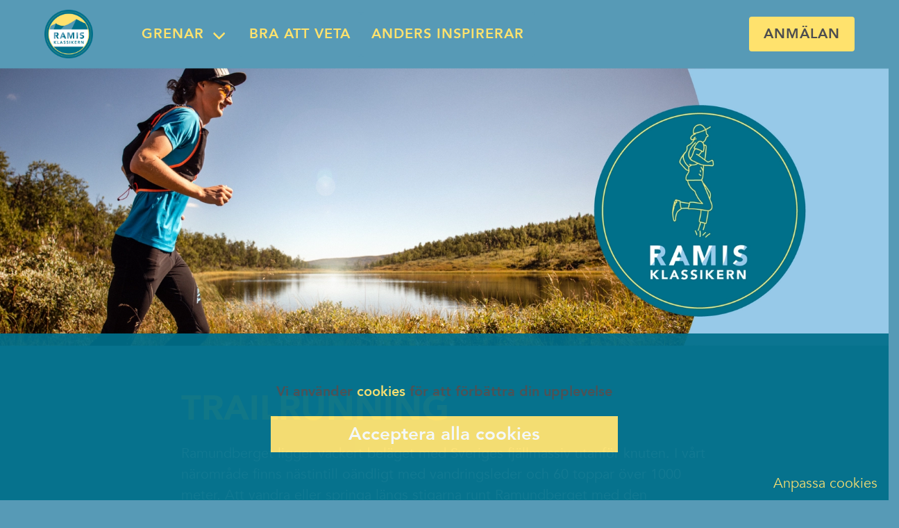

--- FILE ---
content_type: text/html; charset=UTF-8
request_url: https://www.ramisklassikern.se/grenar/trailrunning/
body_size: 21125
content:
<!DOCTYPE html><html lang="sv"><head><meta charSet="utf-8"/><meta http-equiv="x-ua-compatible" content="ie=edge"/><meta name="viewport" content="width=device-width, initial-scale=1, shrink-to-fit=no"/><meta name="generator" content="Gatsby 4.24.0"/><meta data-react-helmet="true" name="description" content="Utmaning trailrunning, en av Ramisklassikerns fyra grenar. Spring eller vandra Gruvturen (guldtur 154) upp på kalfjällen, ta vid och följ sen Sveån (guldtur 153) ner genom vacker skog tillbaka till Ramundberget. Distans 11 km."/><meta data-react-helmet="true" property="title" content="Trailrunning | Ramisklassikern"/><meta data-react-helmet="true" property="og:title" content="Trailrunning | Ramisklassikern"/><meta data-react-helmet="true" property="og:description" content="Utmaning trailrunning, en av Ramisklassikerns fyra grenar. Spring eller vandra Gruvturen (guldtur 154) upp på kalfjällen, ta vid och följ sen Sveån (guldtur 153) ner genom vacker skog tillbaka till Ramundberget. Distans 11 km."/><meta data-react-helmet="true" property="og:image" content="https://ramisklassikern.se/img/og-image.png"/><meta data-react-helmet="true" property="og:image:width" content="1200"/><meta data-react-helmet="true" property="og:image:height" content="630"/><meta data-react-helmet="true" property="og:type" content="website"/><meta data-react-helmet="true" property="og:locale" content="sv_SE"/><meta data-react-helmet="true" property="og:url" content="https://ramisklassikern.se/grenar/trailrunning"/><meta data-react-helmet="true" name="twitter:title" content="Trailrunning | Ramisklassikern"/><meta data-react-helmet="true" name="twitter:description" content="Utmaning trailrunning, en av Ramisklassikerns fyra grenar. Spring eller vandra Gruvturen (guldtur 154) upp på kalfjällen, ta vid och följ sen Sveån (guldtur 153) ner genom vacker skog tillbaka till Ramundberget. Distans 11 km."/><meta data-react-helmet="true" name="twitter:url" content="https://ramisklassikern.se/grenar/trailrunning"/><meta data-react-helmet="true" name="twitter:image" content="https://ramisklassikern.se/img/og-image.png"/><meta name="theme-color" content="#579AB6"/><style data-href="/styles.1b319318d4050f21168e.css" data-identity="gatsby-global-css">@font-face{font-display:swap;font-family:avenir;font-style:normal;font-weight:900;src:url(/fonts/Avenir-Black.woff2) format("woff2")}@font-face{font-display:swap;font-family:avenir;font-style:normal;font-weight:400;src:url(/fonts/Avenir-Book.woff2) format("woff2")}@font-face{font-display:swap;font-family:avenir;font-style:normal;font-weight:800;src:url(/fonts/Avenir-Heavy.woff2) format("woff2")}.has-background-warning em{background-color:#ffe26d}body{-webkit-overflow-scrolling:touch;margin:0 auto!important;max-width:2000px;overflow:hidden}em{background-color:#006f8a;color:#4d4d4f;font-style:normal}blockquote{color:#98caea;font-family:avenir,sans-serif;font-weight:600;line-height:1.8;margin:20px auto;max-width:300px;padding:20px 0;position:relative;text-align:justify;text-transform:uppercase}blockquote:before{background-image:url([data-uri]);left:-54px;top:0}blockquote:after,blockquote:before{background-repeat:no-repeat;background-size:contain;content:"";height:50px;position:absolute;width:50px;z-index:1}blockquote:after{background-image:url([data-uri]);bottom:-20px;right:-54px}.has-circle:after{background-color:#98caea;border-radius:100%;content:"";height:800px;position:absolute;right:-700px;top:-200px;width:800px}.section:has(.has-circle) .columns{position:relative;z-index:2}.section:has(.has-circle){overflow:hidden}.accordion-item{background-color:#a4dade;transition:.5s ease}.accordion-item:hover{background-color:#54acb0;color:#f1faee;cursor:pointer;transition:.5s ease-out}.accordion-item:hover .inactive-triangle{background-color:#f1faee;transition:.5s ease-out}.accordion-content{max-height:1000px;max-width:90%;overflow:hidden;transition:max-height 1s ease-in-out}.accordion-title{align-items:center;display:flex;font-family:avenir,sans-serif;-webkit-hyphens:auto;hyphens:auto;justify-content:space-between;text-transform:uppercase}.accordion-title h3{width:90%}.accordion-content[aria-expanded=false]{max-height:0;transition:max-height .5s cubic-bezier(0,1,0,1)}.accordion-content a{color:#006f8a!important;font-family:avenir,sans-serif;font-weight:700}.faq-wrapper{align-items:left;cursor:pointer;display:flex;flex-direction:column;font-family:avenir,sans-serif;-webkit-hyphens:auto;hyphens:auto;overflow:hidden;padding-left:20px;position:relative}.faq-wrapper:before{border:5px #000;content:"";left:0;position:absolute}.faq-wrapper:after{border:3px solid #ffe26d;content:"";height:100%;left:0;position:absolute;width:100%}.faq-item{color:#fff;font-weight:400;padding-right:2rem;text-transform:none}.faq-item-show{max-height:1000px;overflow:hidden;transition:max-height 1s ease-in-out}.faq-item-hide{max-height:0;transition:max-height .5s cubic-bezier(0,1,0,1);visibility:hidden}.active-triangle,.inactive-triangle{height:19px;-webkit-mask-image:url([data-uri]);-webkit-mask-repeat:no-repeat;-webkit-mask-size:contain;width:22px}.active-triangle{background:#fff;-webkit-transform:rotate(-90deg);transform:rotate(-90deg);transition:.5s ease-out}.inactive-triangle{background:#4d4d4f;transition:.5s ease-out}.inactive-triangle.triangle-right{-webkit-transform:rotate(-180deg);transform:rotate(-180deg)}.plussign:before{background-color:#ffe26d;content:"";height:5px;position:absolute;right:30px;top:30px;transition:.4s ease;width:20px}.minussign:before,.plussign:after{background-color:#ffe26d;content:"";height:20px;position:absolute;right:37px;top:22px;transition:.4s ease;width:5px}.minussign:before{-webkit-transform:rotate(90deg);transform:rotate(90deg)}.minussign:after{background-color:#ffe26d;content:"";height:5px;position:absolute;right:30px;top:30px;-webkit-transform:rotate(180deg);transform:rotate(180deg);transition:.4s ease;width:20px}.content h1,.content h2,h1,h2{text-transform:uppercase}.content h1,.content h2,.content h3,h1,h2,h3{color:#ffe26d!important;font-family:avenir,sans-serif;font-weight:900!important;line-height:1.2}.content h4,h4{font-family:avenir,sans-serif}.faq-container ul{list-style-position:inside!important;list-style-type:disc!important}.list-container ul{list-style-position:outside;list-style-type:disc!important}.has-tight-height{line-height:1}.has-tight-spacing{letter-spacing:-1px}.is-supersmall{font-size:.7rem}.is-size-7{font-size:.75rem}.has-star-border{border:40px solid transparent;border-image-repeat:repeat;border-image-slice:34% 32%;border-image-source:url(/img/star-border.png)!important}.navbar .navbar-menu{box-shadow:none!important;font-family:avenir,sans-serif;font-weight:800;letter-spacing:1px;text-transform:uppercase}a.navbar-item,div.navbar-link{color:#ffe26d}a.navbar-item.is-active,a.navbar-item:focus,a.navbar-item:focus-within,a.navbar-item:hover,a.navbar-link.is-active,a.navbar-link:focus,a.navbar-link:focus-within,a.navbar-link:hover{background-color:transparent!important;color:#fff!important}.navbar-item img{max-height:2.25rem!important}.navbar-item .icon{color:#579ab6}.icon svg{fill:currentColor;height:1.5rem;width:1.5rem}.navbar-brand .navbar-item.logo{padding:0 1rem}.navbar-menu.is-active{overflow-x:hidden!important}.navbar-burger span{height:3px!important;width:21px!important}.navbar-burger{color:#ffe26d!important}.navbar-dropdown a.navbar-item h3{font-weight:800}.navbar-dropdown a.navbar-item p{letter-spacing:1px;text-transform:none}.navbar-dropdown a.navbar-item:hover{background-color:#006f8a!important;color:#fff!important}.submenu{height:0;overflow:hidden}.navbar-item.is-hoverable .navbar-dropdown,.submenu{transition:.4s ease}.navbar-item.is-hoverable:hover .navbar-dropdown{display:block;max-height:100vh;transition:.4s ease}.submenu-active{height:100%;transition:.4s ease}.content .taglist{align-items:center;display:flex;flex-wrap:wrap;justify-content:left;list-style:none;margin:1.5rem 1.5rem 0 0}.content .taglist li{margin-bottom:1.5rem;margin-top:0;padding:0 2rem 1rem 0}.footer{background:linear-gradient(#006f8a,#98caea);border-bottom:5px solid #006f8a;border-top:5px solid #98caea}.has-yellow-border{border:3px solid #ffe26d;margin:1rem 0;padding:1.5rem 1.5rem 1.5rem 3rem;-webkit-transform:translateX(-5%);transform:translateX(-5%);width:110%}.has-yellow-star:after{background-image:url(/img/yellow-star.png);background-size:cover;content:"";height:25px;left:.5rem;position:absolute;top:1.5rem;width:25px}.margin-top-0{margin-top:0!important}.content .menu-list,.content ul,.menu-list{text-align:left}footer.footer{background-color:transparent;padding:3rem 0 0}footer .menu-list{font-family:avenir,sans-serif;line-height:.75;list-style-type:none;text-transform:uppercase;transition:.1s ease}footer ul{list-style:none!important}.menu-list a:hover{background:#006f8a!important;transition:.1s ease}.social{padding:2em}.social a{background-color:#fff;border-radius:100%;display:inline;height:1em;margin:.5em;padding:.8em .5em .2em;transition:.2s ease;vertical-align:middle;width:1em}.social a:hover{background-color:#ffe26d}.social a:hover img{-webkit-filter:invert(100%) sepia(10%) saturate(519%) hue-rotate(41deg) brightness(96%) contrast(105%);filter:invert(100%) sepia(10%) saturate(519%) hue-rotate(41deg) brightness(96%) contrast(105%);transition:.2s ease}.blog-list-item.is-featured{background-color:rgba(214,64,0,.2)}.blog-list-item header{display:flex;margin-bottom:1em}.blog-list-item .featured-thumbnail{flex-basis:35%;margin:0 1.5em 0 0}/*! bulma.io v0.9.4 | MIT License | github.com/jgthms/bulma */.button,.input{align-items:center;-moz-appearance:none;-webkit-appearance:none;border:1px solid transparent;border-radius:4px;box-shadow:none;display:inline-flex;font-size:1rem;height:2.5em;justify-content:flex-start;line-height:1.5;padding:calc(.5em - 1px) calc(.75em - 1px);position:relative;vertical-align:top}.button:active,.button:focus,.input:active,.input:focus,.is-active.button,.is-active.input{outline:none}.button,.file{-webkit-touch-callout:none;-webkit-user-select:none;user-select:none}.navbar-link:not(.is-arrowless):after{border:3px solid transparent;border-radius:2px;border-right:0;border-top:0;content:" ";display:block;height:.625em;margin-top:-.4375em;pointer-events:none;position:absolute;top:50%;-webkit-transform:rotate(-45deg);transform:rotate(-45deg);-webkit-transform-origin:center;transform-origin:center;width:.625em}.box:not(:last-child),.content:not(:last-child),.message:not(:last-child),.notification:not(:last-child),.subtitle:not(:last-child),.title:not(:last-child){margin-bottom:1.5rem}.modal-close{-webkit-touch-callout:none;-moz-appearance:none;-webkit-appearance:none;background-color:rgba(77,77,79,.2);border:none;border-radius:9999px;cursor:pointer;display:inline-block;flex-grow:0;flex-shrink:0;font-size:0;height:20px;max-height:20px;max-width:20px;min-height:20px;min-width:20px;outline:none;pointer-events:auto;position:relative;-webkit-user-select:none;user-select:none;vertical-align:top;width:20px}.modal-close:after,.modal-close:before{background-color:#fff;content:"";display:block;left:50%;position:absolute;top:50%;-webkit-transform:translateX(-50%) translateY(-50%) rotate(45deg);transform:translateX(-50%) translateY(-50%) rotate(45deg);-webkit-transform-origin:center center;transform-origin:center center}.modal-close:before{height:2px;width:50%}.modal-close:after{height:50%;width:2px}.modal-close:focus,.modal-close:hover{background-color:rgba(77,77,79,.3)}.modal-close:active{background-color:rgba(77,77,79,.4)}.is-medium.modal-close{height:24px;max-height:24px;max-width:24px;min-height:24px;min-width:24px;width:24px}.is-large.modal-close{height:32px;max-height:32px;max-width:32px;min-height:32px;min-width:32px;width:32px}.modal,.modal-background{bottom:0;left:0;position:absolute;right:0;top:0}.navbar-burger{color:currentColor;font-family:inherit;font-size:1em}/*! minireset.css v0.0.6 | MIT License | github.com/jgthms/minireset.css */.navbar-burger,body,h1,h2,h3,h4,html,iframe,li,p,pre,ul{margin:0;padding:0}h1,h2,h3,h4{font-size:100%;font-weight:400}ul{list-style:none}button,input{margin:0}html{box-sizing:border-box}*,:after,:before{box-sizing:inherit}iframe{border:0}html{-moz-osx-font-smoothing:grayscale;-webkit-font-smoothing:antialiased;-webkit-text-size-adjust:100%;-moz-text-size-adjust:100%;text-size-adjust:100%;background-color:#579ab6;font-size:20px;min-width:300px;overflow-x:hidden;overflow-y:scroll;text-rendering:optimizeLegibility}article,footer,header,section{display:block}body,button,input{font-family:avenir,sans-serif}pre{-moz-osx-font-smoothing:auto;-webkit-font-smoothing:auto;font-family:monospace}body{color:#4d4d4f;font-size:1em;font-weight:400;line-height:1.5}a{color:#ffe26d;cursor:pointer;text-decoration:none}a:hover{color:#363636}img{height:auto;max-width:100%}input[type=checkbox]{vertical-align:baseline}span{font-style:inherit;font-weight:inherit}pre{-webkit-overflow-scrolling:touch;word-wrap:normal;background-color:#579ab6;color:#4d4d4f;font-size:.875em;overflow-x:auto;padding:1.25rem 1.5rem;white-space:pre}@-webkit-keyframes spinAround{0%{-webkit-transform:rotate(0deg);transform:rotate(0deg)}to{-webkit-transform:rotate(359deg);transform:rotate(359deg)}}@keyframes spinAround{0%{-webkit-transform:rotate(0deg);transform:rotate(0deg)}to{-webkit-transform:rotate(359deg);transform:rotate(359deg)}}.box{background-color:#fff;border-radius:6px;box-shadow:-.25em .25em 0 0 #e070be;color:#4d4d4f;display:block;padding:1.25rem}a.box:focus,a.box:hover{box-shadow:0 .5em 1em -.125em rgba(77,77,79,.1),0 0 0 1px #ffe26d}a.box:active{box-shadow:inset 0 1px 2px rgba(77,77,79,.2),0 0 0 1px #ffe26d}.button{background-color:#fff;border-color:#dbdbdb;border-width:1px;color:#363636;cursor:pointer;justify-content:center;padding:calc(.5em - 1px) 1em;text-align:center;white-space:nowrap}.button .icon,.button .icon.is-large,.button .icon.is-medium{height:1.5em;width:1.5em}.button .icon:first-child:not(:last-child){margin-left:calc(-.5em - 1px);margin-right:.25em}.button .icon:last-child:not(:first-child){margin-left:.25em;margin-right:calc(-.5em - 1px)}.button .icon:first-child:last-child{margin-left:calc(-.5em - 1px);margin-right:calc(-.5em - 1px)}.button:hover{border-color:#b5b5b5;color:#363636}.button:focus{border-color:#485fc7;color:#363636}.button:focus:not(:active){box-shadow:0 0 0 .125em rgba(255,226,109,.25)}.button.is-active,.button:active{border-color:#4a4a4a;color:#363636}.button.is-link{background-color:#ffe26d}.button.is-link,.button.is-link:hover{border-color:transparent;color:rgba(0,0,0,.7)}.button.is-link:hover{background-color:#ffdf60}.button.is-link:focus{border-color:transparent;color:rgba(0,0,0,.7)}.button.is-link:focus:not(:active){box-shadow:0 0 0 .125em rgba(255,226,109,.25)}.button.is-link.is-active,.button.is-link:active{background-color:#ffdd54;border-color:transparent;color:rgba(0,0,0,.7)}.button.is-warning{background-color:#006f8a;border-color:transparent;color:#fff}.button.is-warning:hover{background-color:#00657d}.button.is-warning:focus,.button.is-warning:hover{border-color:transparent;color:#fff}.button.is-warning:focus:not(:active){box-shadow:0 0 0 .125em rgba(0,111,138,.25)}.button.is-warning.is-active,.button.is-warning:active{background-color:#005a71;border-color:transparent;color:#fff}.button.is-medium{font-size:1.25rem}.button.is-large{font-size:1.5rem}.container{flex-grow:1;margin:0 auto;position:relative;width:auto}.container.is-fluid{max-width:none!important;padding-left:32px;padding-right:32px;width:100%}@media screen and (min-width:1024px){.container{max-width:960px}}@media screen and (min-width:1216px){.container:not(.is-max-desktop){max-width:1152px}}@media screen and (min-width:1408px){.container:not(.is-max-desktop):not(.is-max-widescreen){max-width:1344px}}.content li+li{margin-top:.25em}.content p:not(:last-child),.content pre:not(:last-child),.content ul:not(:last-child){margin-bottom:1em}.content h1,.content h2,.content h3,.content h4{color:#363636;font-weight:600;line-height:1.125}.content h1{font-size:2em;margin-bottom:.5em}.content h1:not(:first-child){margin-top:1em}.content h2{font-size:1.75em;margin-bottom:.5714em}.content h2:not(:first-child){margin-top:1.1428em}.content h3{font-size:1.5em;margin-bottom:.6666em}.content h3:not(:first-child){margin-top:1.3333em}.content h4{font-size:1.25em;margin-bottom:.8em}.content ul{list-style:disc outside;margin-left:2em;margin-top:1em}.content ul ul{list-style-type:circle;margin-top:.5em}.content ul ul ul{list-style-type:square}.content pre{-webkit-overflow-scrolling:touch;word-wrap:normal;overflow-x:auto;padding:1.25em 1.5em;white-space:pre}.content.is-medium{font-size:1.25rem}.content.is-large{font-size:1.5rem}.icon{align-items:center;display:inline-flex;height:1.5rem;justify-content:center;width:1.5rem}.icon.is-medium{height:2rem;width:2rem}.icon.is-large{height:3rem;width:3rem}.image{display:block;position:relative}.image img{display:block;height:auto;width:100%}.notification{background-color:#579ab6;border-radius:4px;padding:1.25rem 2.5rem 1.25rem 1.5rem;position:relative}.notification a:not(.button):not(.dropdown-item){color:currentColor;text-decoration:underline}.notification pre{background:#fff}.notification .content,.notification .subtitle,.notification .title{color:currentColor}.notification.is-link{background-color:#ffe26d;color:rgba(0,0,0,.7)}.notification.is-warning{background-color:#006f8a;color:#fff}@-webkit-keyframes moveIndeterminate{0%{background-position:200% 0}to{background-position:-200% 0}}@keyframes moveIndeterminate{0%{background-position:200% 0}to{background-position:-200% 0}}.tags{align-items:center;display:flex;flex-wrap:wrap;justify-content:flex-start}.tags .tag{margin-bottom:.5rem}.tags .tag:not(:last-child){margin-right:.5rem}.tags:last-child{margin-bottom:-.5rem}.tags:not(:last-child){margin-bottom:1rem}.tag:not(body){align-items:center;background-color:#579ab6;border-radius:4px;color:#4d4d4f;display:inline-flex;font-size:.75rem;height:2em;justify-content:center;line-height:1.5;padding-left:.75em;padding-right:.75em;white-space:nowrap}.tag:not(body).is-link{background-color:#ffe26d;color:rgba(0,0,0,.7)}.tag:not(body).is-warning{background-color:#006f8a;color:#fff}.tag:not(body).is-medium{font-size:1rem}.tag:not(body).is-large{font-size:1.25rem}.tag:not(body) .icon:first-child:not(:last-child){margin-left:-.375em;margin-right:.1875em}.tag:not(body) .icon:last-child:not(:first-child){margin-left:.1875em;margin-right:-.375em}.tag:not(body) .icon:first-child:last-child{margin-left:-.375em;margin-right:-.375em}a.tag:hover{text-decoration:underline}.subtitle,.title{word-break:break-word}.subtitle span,.title span{font-weight:inherit}.subtitle .tag,.title .tag{vertical-align:middle}.title{color:#363636;font-size:2rem;font-weight:600;line-height:1.125}.title:not(.is-spaced)+.subtitle{margin-top:-1.25rem}.title.is-4{font-size:1.5rem}.title.is-6{font-size:1rem}.subtitle{color:#4d4d4f;font-size:1.25rem;font-weight:400;line-height:1.25}.subtitle:not(.is-spaced)+.title{margin-top:-1.25rem}.subtitle.is-4{font-size:1.5rem}.subtitle.is-6{font-size:1rem}.heading{display:block;font-size:11px;letter-spacing:1px;margin-bottom:5px;text-transform:uppercase}.number{align-items:center;background-color:#579ab6;border-radius:9999px;display:inline-flex;font-size:1.25rem;height:2em;justify-content:center;margin-right:1.5rem;min-width:2.5em;padding:.25rem .5rem;text-align:center;vertical-align:top}.input{background-color:#fff;border-color:#dbdbdb;border-radius:4px;color:#363636}.input::-moz-placeholder{color:rgba(54,54,54,.3)}.input::-webkit-input-placeholder{color:rgba(54,54,54,.3)}.input:-moz-placeholder{color:rgba(54,54,54,.3)}.input:-ms-input-placeholder{color:rgba(54,54,54,.3)}.input:hover{border-color:#b5b5b5}.input:active,.input:focus,.is-active.input{border-color:#ffe26d;box-shadow:0 0 0 .125em rgba(255,226,109,.25)}.input{box-shadow:inset 0 .0625em .125em rgba(77,77,79,.05);max-width:100%;width:100%}.is-link.input{border-color:#ffe26d}.is-link.input:active,.is-link.input:focus,.is-link.is-active.input{box-shadow:0 0 0 .125em rgba(255,226,109,.25)}.is-warning.input{border-color:#006f8a}.is-warning.input:active,.is-warning.input:focus,.is-warning.is-active.input{box-shadow:0 0 0 .125em rgba(0,111,138,.25)}.is-medium.input{font-size:1.25rem}.is-large.input{font-size:1.5rem}.checkbox{display:inline-block;line-height:1.25;position:relative}.checkbox,.checkbox input{cursor:pointer}.checkbox:hover{color:#363636}.file{align-items:stretch;display:flex;justify-content:flex-start;position:relative}.file.is-medium{font-size:1.25rem}.file.is-large{font-size:1.5rem}.label{color:#363636;display:block;font-size:1rem;font-weight:700}.label:not(:last-child){margin-bottom:.5em}.label.is-medium{font-size:1.25rem}.label.is-large{font-size:1.5rem}.card{background-color:#006f8a;border-radius:.25rem;box-shadow:-.25em .25em 0 0 #e070be;color:#4d4d4f;max-width:100%;position:relative}.card-content:first-child{border-top-left-radius:.25rem;border-top-right-radius:.25rem}.card-content:last-child{border-bottom-left-radius:.25rem;border-bottom-right-radius:.25rem}.card-content{background-color:transparent;padding:1.5rem}.card .media:not(:last-child){margin-bottom:1.5rem}.media{align-items:flex-start;display:flex;text-align:inherit}.media .content:not(:last-child){margin-bottom:.75rem}.media .media{border-top:1px solid hsla(0,0%,86%,.5);display:flex;padding-top:.75rem}.media .media .content:not(:last-child){margin-bottom:.5rem}.media .media .media{padding-top:.5rem}.media .media .media+.media{margin-top:.5rem}.media+.media{border-top:1px solid hsla(0,0%,86%,.5);margin-top:1rem;padding-top:1rem}.media.is-large+.media{margin-top:1.5rem;padding-top:1.5rem}.media-left{flex-basis:auto;flex-grow:0;flex-shrink:0;margin-right:1rem}.media-content{flex-basis:auto;flex-grow:1;flex-shrink:1;text-align:inherit}@media screen and (max-width:768px){.media-content{overflow-x:auto}}.menu{font-size:1rem}.menu.is-medium{font-size:1.25rem}.menu.is-large{font-size:1.5rem}.menu-list{line-height:1.25}.menu-list a{border-radius:2px;color:#f5f5f5;display:block;padding:.5em .75em}.menu-list a:hover{background-color:#4d4d4f;color:#fff!important}.menu-list a.is-active{background-color:#f1faee;color:#f1faee}.menu-list li ul{border-left:1px solid #fff;margin:.75em;padding-left:.75em}.message{background-color:#579ab6;border-radius:4px;font-size:1rem}.message a:not(.button):not(.tag):not(.dropdown-item){color:currentColor;text-decoration:underline}.message.is-medium{font-size:1.25rem}.message.is-large{font-size:1.5rem}.message.is-link{background-color:#fffbeb}.message.is-link .message-body{border-color:#ffe26d;color:#947700}.message.is-warning{background-color:#ebfbff}.message.is-warning .message-body{border-color:#006f8a;color:#00c5f5}.message-body{border:solid #dbdbdb;border-radius:4px;border-width:0 0 0 4px;color:#4d4d4f;padding:1.25em 1.5em}.message-body pre{background-color:#fff}.modal{align-items:center;display:none;flex-direction:column;justify-content:center;overflow:hidden;position:fixed;z-index:40}.modal.is-active{display:flex}.modal-background{background-color:rgba(77,77,79,.86)}.modal-content{margin:0 20px;max-height:calc(100vh - 160px);overflow:auto;position:relative;width:100%}@media screen and (min-width:769px){.modal-content{margin:0 auto;max-height:calc(100vh - 40px);width:640px}}.modal-close{background:none;height:40px;position:fixed;right:20px;top:20px;width:40px}.navbar{background-color:#579ab6;min-height:3.25rem;position:relative;z-index:30}.navbar.is-link{background-color:#ffe26d}.navbar.is-link,.navbar.is-link .navbar-brand .navbar-link,.navbar.is-link .navbar-brand>.navbar-item{color:rgba(0,0,0,.7)}.navbar.is-link .navbar-brand .navbar-link.is-active,.navbar.is-link .navbar-brand .navbar-link:focus,.navbar.is-link .navbar-brand .navbar-link:hover,.navbar.is-link .navbar-brand>a.navbar-item.is-active,.navbar.is-link .navbar-brand>a.navbar-item:focus,.navbar.is-link .navbar-brand>a.navbar-item:hover{background-color:#ffdd54;color:rgba(0,0,0,.7)}.navbar.is-link .navbar-brand .navbar-link:after{border-color:rgba(0,0,0,.7)}.navbar.is-link .navbar-burger{color:rgba(0,0,0,.7)}@media screen and (min-width:1024px){.navbar.is-link .navbar-end .navbar-link,.navbar.is-link .navbar-end>.navbar-item,.navbar.is-link .navbar-start .navbar-link,.navbar.is-link .navbar-start>.navbar-item{color:rgba(0,0,0,.7)}.navbar.is-link .navbar-end .navbar-link.is-active,.navbar.is-link .navbar-end .navbar-link:focus,.navbar.is-link .navbar-end .navbar-link:hover,.navbar.is-link .navbar-end>a.navbar-item.is-active,.navbar.is-link .navbar-end>a.navbar-item:focus,.navbar.is-link .navbar-end>a.navbar-item:hover,.navbar.is-link .navbar-start .navbar-link.is-active,.navbar.is-link .navbar-start .navbar-link:focus,.navbar.is-link .navbar-start .navbar-link:hover,.navbar.is-link .navbar-start>a.navbar-item.is-active,.navbar.is-link .navbar-start>a.navbar-item:focus,.navbar.is-link .navbar-start>a.navbar-item:hover{background-color:#ffdd54;color:rgba(0,0,0,.7)}.navbar.is-link .navbar-end .navbar-link:after,.navbar.is-link .navbar-start .navbar-link:after{border-color:rgba(0,0,0,.7)}.navbar.is-link .navbar-item.has-dropdown.is-active .navbar-link,.navbar.is-link .navbar-item.has-dropdown:focus .navbar-link,.navbar.is-link .navbar-item.has-dropdown:hover .navbar-link{background-color:#ffdd54;color:rgba(0,0,0,.7)}.navbar.is-link .navbar-dropdown a.navbar-item.is-active{background-color:#ffe26d;color:rgba(0,0,0,.7)}}.navbar.is-warning{background-color:#006f8a;color:#fff}.navbar.is-warning .navbar-brand .navbar-link,.navbar.is-warning .navbar-brand>.navbar-item{color:#fff}.navbar.is-warning .navbar-brand .navbar-link.is-active,.navbar.is-warning .navbar-brand .navbar-link:focus,.navbar.is-warning .navbar-brand .navbar-link:hover,.navbar.is-warning .navbar-brand>a.navbar-item.is-active,.navbar.is-warning .navbar-brand>a.navbar-item:focus,.navbar.is-warning .navbar-brand>a.navbar-item:hover{background-color:#005a71;color:#fff}.navbar.is-warning .navbar-brand .navbar-link:after{border-color:#fff}.navbar.is-warning .navbar-burger{color:#fff}@media screen and (min-width:1024px){.navbar.is-warning .navbar-end .navbar-link,.navbar.is-warning .navbar-end>.navbar-item,.navbar.is-warning .navbar-start .navbar-link,.navbar.is-warning .navbar-start>.navbar-item{color:#fff}.navbar.is-warning .navbar-end .navbar-link.is-active,.navbar.is-warning .navbar-end .navbar-link:focus,.navbar.is-warning .navbar-end .navbar-link:hover,.navbar.is-warning .navbar-end>a.navbar-item.is-active,.navbar.is-warning .navbar-end>a.navbar-item:focus,.navbar.is-warning .navbar-end>a.navbar-item:hover,.navbar.is-warning .navbar-start .navbar-link.is-active,.navbar.is-warning .navbar-start .navbar-link:focus,.navbar.is-warning .navbar-start .navbar-link:hover,.navbar.is-warning .navbar-start>a.navbar-item.is-active,.navbar.is-warning .navbar-start>a.navbar-item:focus,.navbar.is-warning .navbar-start>a.navbar-item:hover{background-color:#005a71;color:#fff}.navbar.is-warning .navbar-end .navbar-link:after,.navbar.is-warning .navbar-start .navbar-link:after{border-color:#fff}.navbar.is-warning .navbar-item.has-dropdown.is-active .navbar-link,.navbar.is-warning .navbar-item.has-dropdown:focus .navbar-link,.navbar.is-warning .navbar-item.has-dropdown:hover .navbar-link{background-color:#005a71;color:#fff}.navbar.is-warning .navbar-dropdown a.navbar-item.is-active{background-color:#006f8a;color:#fff}}.navbar>.container{align-items:stretch;display:flex;min-height:3.25rem;width:100%}.navbar.is-fixed-top{left:0;position:fixed;right:0;top:0;z-index:30}.navbar-brand{align-items:stretch;display:flex;flex-shrink:0;min-height:3.25rem}.navbar-brand a.navbar-item:focus,.navbar-brand a.navbar-item:hover{background-color:transparent}.navbar-burger{-webkit-appearance:none;appearance:none;background:none;border:none;color:#4d4d4f;cursor:pointer;display:block;height:3.25rem;margin-left:auto;position:relative;width:3.25rem}.navbar-burger span{background-color:currentColor;display:block;height:1px;left:calc(50% - 8px);position:absolute;-webkit-transform-origin:center;transform-origin:center;transition-duration:86ms;transition-property:background-color,opacity,-webkit-transform;transition-property:background-color,opacity,transform;transition-property:background-color,opacity,transform,-webkit-transform;transition-timing-function:ease-out;width:16px}.navbar-burger span:first-child{top:calc(50% - 6px)}.navbar-burger span:nth-child(2){top:calc(50% - 1px)}.navbar-burger span:nth-child(3){top:calc(50% + 4px)}.navbar-burger:hover{background-color:rgba(0,0,0,.05)}.navbar-burger.is-active span:first-child{-webkit-transform:translateY(5px) rotate(45deg);transform:translateY(5px) rotate(45deg)}.navbar-burger.is-active span:nth-child(2){opacity:0}.navbar-burger.is-active span:nth-child(3){-webkit-transform:translateY(-5px) rotate(-45deg);transform:translateY(-5px) rotate(-45deg)}.navbar-menu{display:none}.navbar-item,.navbar-link{color:#4d4d4f;display:block;line-height:1.5;padding:.5rem .75rem;position:relative}.navbar-item .icon:only-child,.navbar-link .icon:only-child{margin-left:-.25rem;margin-right:-.25rem}.navbar-link,a.navbar-item{cursor:pointer}.navbar-link.is-active,.navbar-link:focus,.navbar-link:focus-within,.navbar-link:hover,a.navbar-item.is-active,a.navbar-item:focus,a.navbar-item:focus-within,a.navbar-item:hover{background-color:#579ab6;color:#ffe26d}.navbar-item{flex-grow:0;flex-shrink:0}.navbar-item img{max-height:1.75rem}.navbar-item.has-dropdown{padding:0}.navbar-link:not(.is-arrowless){padding-right:2.5em}.navbar-link:not(.is-arrowless):after{border-color:#ffe26d;margin-top:-.375em;right:1.125em}.navbar-dropdown{font-size:.875rem;padding-bottom:.5rem;padding-top:.5rem}.navbar-dropdown .navbar-item{padding-left:1.5rem;padding-right:1.5rem}@media screen and (max-width:1023px){.navbar>.container{display:block}.navbar-brand .navbar-item{align-items:center;display:flex}.navbar-link:after{display:none}.navbar-menu{background-color:#579ab6;box-shadow:0 8px 16px rgba(77,77,79,.1);padding:.5rem 0}.navbar-menu.is-active{display:block}.navbar.is-fixed-top .navbar-menu{-webkit-overflow-scrolling:touch;max-height:calc(100vh - 3.25rem);overflow:auto}}@media screen and (min-width:1024px){.navbar,.navbar-end,.navbar-menu,.navbar-start{align-items:stretch;display:flex}.navbar{min-height:3.25rem}.navbar.is-spaced{padding:.2rem 2rem}.navbar.is-spaced .navbar-end,.navbar.is-spaced .navbar-start{align-items:center}.navbar.is-spaced .navbar-link,.navbar.is-spaced a.navbar-item{border-radius:4px}.navbar-burger{display:none}.navbar-item,.navbar-link{align-items:center;display:flex}.navbar-item.has-dropdown{align-items:stretch}.navbar-item.is-active .navbar-dropdown,.navbar-item.is-hoverable:focus .navbar-dropdown,.navbar-item.is-hoverable:focus-within .navbar-dropdown,.navbar-item.is-hoverable:hover .navbar-dropdown{display:block}.navbar-item.is-active .navbar-dropdown.is-boxed,.navbar-item.is-hoverable:focus .navbar-dropdown.is-boxed,.navbar-item.is-hoverable:focus-within .navbar-dropdown.is-boxed,.navbar-item.is-hoverable:hover .navbar-dropdown.is-boxed,.navbar.is-spaced .navbar-item.is-active .navbar-dropdown,.navbar.is-spaced .navbar-item.is-hoverable:focus .navbar-dropdown,.navbar.is-spaced .navbar-item.is-hoverable:focus-within .navbar-dropdown,.navbar.is-spaced .navbar-item.is-hoverable:hover .navbar-dropdown{opacity:1;pointer-events:auto;-webkit-transform:translateY(0);transform:translateY(0)}.navbar-menu{flex-grow:1;flex-shrink:0}.navbar-start{justify-content:flex-start;margin-right:auto}.navbar-end{justify-content:flex-end;margin-left:auto}.navbar-dropdown{background-color:#fff;border-bottom-left-radius:6px;border-bottom-right-radius:6px;border-top:5px solid #fff!important;box-shadow:0 8px 8px rgba(77,77,79,.1);display:none;font-size:.875rem;left:0;min-width:100%;position:absolute;top:100%;z-index:20}.navbar-dropdown .navbar-item{padding:.375rem 1rem;white-space:nowrap}.navbar-dropdown a.navbar-item{padding-right:3rem}.navbar-dropdown a.navbar-item:focus,.navbar-dropdown a.navbar-item:hover{background-color:#579ab6;color:#4d4d4f}.navbar-dropdown a.navbar-item.is-active{background-color:#579ab6;color:#ffe26d}.navbar-dropdown.is-boxed,.navbar.is-spaced .navbar-dropdown{border-radius:0;border-top:none;box-shadow:none;display:block;opacity:0;pointer-events:none;top:100%;-webkit-transform:translateY(-5px);transform:translateY(-5px);transition-duration:86ms;transition-property:opacity,-webkit-transform;transition-property:opacity,transform;transition-property:opacity,transform,-webkit-transform}.container>.navbar .navbar-brand,.navbar>.container .navbar-brand{margin-left:-.75rem}.container>.navbar .navbar-menu,.navbar>.container .navbar-menu{margin-right:-.75rem}.navbar-link.is-active,a.navbar-item.is-active{color:#4d4d4f}.navbar-link.is-active:not(:focus):not(:hover),a.navbar-item.is-active:not(:focus):not(:hover){background-color:transparent}.navbar-item.has-dropdown.is-active .navbar-link,.navbar-item.has-dropdown:focus .navbar-link,.navbar-item.has-dropdown:hover .navbar-link{background-color:#579ab6}}.column{display:block;flex-basis:0;flex-grow:1;flex-shrink:1;padding:.75rem}.columns.is-mobile>.column.is-three-fifths{flex:none;width:60%}.columns.is-mobile>.column.is-offset-one-fifth{margin-left:20%}.columns.is-mobile>.column.is-offset-1{margin-left:8.33333337%}.columns.is-mobile>.column.is-4{flex:none;width:33.33333337%}.columns.is-mobile>.column.is-6{flex:none;width:50%}.columns.is-mobile>.column.is-8{flex:none;width:66.66666674%}.columns.is-mobile>.column.is-10{flex:none;width:83.33333337%}@media screen and (max-width:768px){.column.is-offset-1-mobile{margin-left:8.33333337%}.column.is-10-mobile{flex:none;width:83.33333337%}.column.is-11-mobile{flex:none;width:91.66666674%}.column.is-12-mobile{flex:none;width:100%}}@media print,screen and (min-width:769px){.column.is-three-fifths{flex:none;width:60%}.column.is-offset-one-fifth{margin-left:20%}.column.is-offset-1,.column.is-offset-1-tablet{margin-left:8.33333337%}.column.is-offset-2-tablet{margin-left:16.66666674%}.column.is-4{flex:none;width:33.33333337%}.column.is-6{flex:none;width:50%}.column.is-8,.column.is-8-tablet{flex:none;width:66.66666674%}.column.is-10,.column.is-10-tablet{flex:none;width:83.33333337%}}@media screen and (min-width:1024px){.column.is-offset-1-desktop{margin-left:8.33333337%}.column.is-offset-2-desktop{margin-left:16.66666674%}.column.is-offset-3-desktop{margin-left:25%}.column.is-4-desktop{flex:none;width:33.33333337%}.column.is-6-desktop{flex:none;width:50%}.column.is-7-desktop{flex:none;width:58.33333337%}.column.is-8-desktop{flex:none;width:66.66666674%}}.columns{margin-left:-.75rem;margin-right:-.75rem;margin-top:-.75rem}.columns:last-child{margin-bottom:-.75rem}.columns:not(:last-child){margin-bottom:.75rem}.columns.is-mobile{display:flex}.columns.is-multiline{flex-wrap:wrap}.columns.is-vcentered{align-items:center}@media print,screen and (min-width:769px){.columns:not(.is-desktop){display:flex}}.columns.is-variable{--columnGap:0.75rem;margin-left:calc(var(--columnGap)*-1);margin-right:calc(var(--columnGap)*-1)}.columns.is-variable>.column{padding-left:var(--columnGap);padding-right:var(--columnGap)}.columns.is-variable.is-4{--columnGap:1rem}@media screen and (min-width:1024px){.columns.is-variable.is-4-desktop{--columnGap:1rem}}.columns.is-variable.is-6{--columnGap:1.5rem}@media screen and (min-width:1024px){.columns.is-variable.is-6-desktop{--columnGap:1.5rem}.columns.is-variable.is-7-desktop{--columnGap:1.75rem}}.columns.is-variable.is-8{--columnGap:2rem}@media print,screen and (min-width:769px){.columns.is-variable.is-8-tablet{--columnGap:2rem}}@media screen and (min-width:1024px){.columns.is-variable.is-8-desktop{--columnGap:2rem}}.tile{align-items:stretch;display:block;flex-basis:0;flex-grow:1;flex-shrink:1;min-height:-webkit-min-content;min-height:min-content}.tile.is-child{margin:0!important}.tile.is-parent{padding:.75rem}@media print,screen and (min-width:769px){.tile:not(.is-child){display:flex}.tile.is-4{flex:none;width:33.33333337%}.tile.is-6{flex:none;width:50%}.tile.is-8{flex:none;width:66.66666674%}.tile.is-10{flex:none;width:83.33333337%}}.has-text-white{color:#fff!important}a.has-text-white:focus,a.has-text-white:hover{color:#e6e6e6!important}.has-text-black{color:#4d4d4f!important}a.has-text-black:focus,a.has-text-black:hover{color:#343435!important}.has-text-primary{color:#579ab6!important}a.has-text-primary:focus,a.has-text-primary:hover{color:#427f98!important}.has-background-primary{background-color:#579ab6!important}.has-text-link{color:#ffe26d!important}a.has-text-link:focus,a.has-text-link:hover{color:#ffd83a!important}.has-background-info{background-color:#98caea!important}.has-background-warning{background-color:#006f8a!important}.has-text-white-ter{color:#f5f5f5!important}.is-flex-direction-row{flex-direction:row!important}.is-flex-direction-column{flex-direction:column!important}.is-flex-wrap-wrap{flex-wrap:wrap!important}.is-flex-wrap-wrap-reverse{flex-wrap:wrap-reverse!important}.is-justify-content-center{justify-content:center!important}.is-align-items-start{align-items:start!important}.mb-0{margin-bottom:0!important}.mb-1{margin-bottom:.25rem!important}.mb-2{margin-bottom:.5rem!important}.mt-3{margin-top:.75rem!important}.mb-3{margin-bottom:.75rem!important}.ml-3{margin-left:.75rem!important}.my-3{margin-bottom:.75rem!important;margin-top:.75rem!important}.mt-4{margin-top:1rem!important}.mb-4{margin-bottom:1rem!important}.mx-5{margin-left:1.5rem!important;margin-right:1.5rem!important}.mt-6{margin-top:3rem!important}.mb-6,.my-6{margin-bottom:3rem!important}.my-6{margin-top:3rem!important}.m-auto{margin:auto!important}.p-3{padding:.75rem!important}.pb-3,.py-3{padding-bottom:.75rem!important}.py-3{padding-top:.75rem!important}.pt-4{padding-top:1rem!important}.p-5{padding:1.5rem!important}.p-6{padding:3rem!important}.pt-6{padding-top:3rem!important}.pb-6{padding-bottom:3rem!important}.pl-6{padding-left:3rem!important}.py-6{padding-bottom:3rem!important;padding-top:3rem!important}.is-size-1{font-size:3rem!important}.is-size-2{font-size:2.5rem!important}.is-size-3{font-size:2rem!important}.is-size-4{font-size:1.5rem!important}.is-size-5{font-size:1.25rem!important}.is-size-6{font-size:1rem!important}.is-size-7{font-size:.75rem!important}@media screen and (max-width:768px){.is-size-3-mobile{font-size:2rem!important}.is-size-4-mobile{font-size:1.5rem!important}.is-size-5-mobile{font-size:1.25rem!important}.is-size-6-mobile{font-size:1rem!important}}@media print,screen and (min-width:769px){.is-size-2-tablet{font-size:2.5rem!important}.is-size-4-tablet{font-size:1.5rem!important}.is-size-5-tablet{font-size:1.25rem!important}.is-size-6-tablet{font-size:1rem!important}}@media screen and (max-width:1023px){.is-size-5-touch{font-size:1.25rem!important}}@media screen and (min-width:1024px){.is-size-2-desktop{font-size:2.5rem!important}.is-size-5-desktop{font-size:1.25rem!important}.is-size-6-desktop{font-size:1rem!important}}@media screen and (min-width:1216px){.is-size-1-widescreen{font-size:3rem!important}.is-size-4-widescreen{font-size:1.5rem!important}}.has-text-centered{text-align:center!important}.has-text-left{text-align:left!important}.is-uppercase{text-transform:uppercase!important}.is-italic{font-style:italic!important}.has-text-weight-semibold{font-weight:600!important}.has-text-weight-bold{font-weight:700!important}.is-family-secondary{font-family:avenir,sans-serif!important}.is-block{display:block!important}.is-flex{display:flex!important}.hero{align-items:stretch;display:flex;flex-direction:column;justify-content:space-between}.hero .navbar{background:none}.hero.is-link{background-color:#ffe26d;color:rgba(0,0,0,.7)}.hero.is-link a:not(.button):not(.dropdown-item):not(.tag):not(.pagination-link.is-current){color:inherit}.hero.is-link .title{color:rgba(0,0,0,.7)}.hero.is-link .subtitle{color:rgba(0,0,0,.9)}.hero.is-link .subtitle a:not(.button){color:rgba(0,0,0,.7)}@media screen and (max-width:1023px){.hero.is-link .navbar-menu{background-color:#ffe26d}}.hero.is-link .navbar-item,.hero.is-link .navbar-link{color:rgba(0,0,0,.7)}.hero.is-link .navbar-link.is-active,.hero.is-link .navbar-link:hover,.hero.is-link a.navbar-item.is-active,.hero.is-link a.navbar-item:hover{background-color:#ffdd54;color:rgba(0,0,0,.7)}.hero.is-warning{background-color:#006f8a;color:#fff}.hero.is-warning a:not(.button):not(.dropdown-item):not(.tag):not(.pagination-link.is-current){color:inherit}.hero.is-warning .title{color:#fff}.hero.is-warning .subtitle{color:hsla(0,0%,100%,.9)}.hero.is-warning .subtitle a:not(.button){color:#fff}@media screen and (max-width:1023px){.hero.is-warning .navbar-menu{background-color:#006f8a}}.hero.is-warning .navbar-item,.hero.is-warning .navbar-link{color:hsla(0,0%,100%,.7)}.hero.is-warning .navbar-link.is-active,.hero.is-warning .navbar-link:hover,.hero.is-warning a.navbar-item.is-active,.hero.is-warning a.navbar-item:hover{background-color:#005a71;color:#fff}@media print,screen and (min-width:769px){.hero.is-medium .hero-body{padding:9rem 4.5rem}.hero.is-large .hero-body{padding:18rem 6rem}}.hero-body{flex-grow:1;flex-shrink:0;padding:3rem 1.5rem}@media print,screen and (min-width:769px){.hero-body{padding:3rem}}.section{padding:3rem 1.5rem}@media screen and (min-width:1024px){.section{padding:3rem}.section.is-medium{padding:9rem 4.5rem}.section.is-large{padding:18rem 6rem}}.footer{background-color:#fafafa;padding:3rem 1.5rem 6rem}@media screen and (min-width:769px)and (max-width:1023px){.blog-list-item .featured-thumbnail{flex-basis:50%}}@media screen and (max-width:768px){.blog-list-item header{display:block}.blog-list-item .featured-thumbnail{margin:0 0 1em;max-width:70%;text-align:center}}.rotor-button-container{position:relative;width:100%}.rotor-button{background-color:#f1faee;border:none;color:#000;color:#ffe26d;display:inline-block;font-family:avenir,sans-serif;font-weight:800;left:50%;min-width:-webkit-fit-content;min-width:-moz-fit-content;min-width:fit-content;padding:20px 40px;position:absolute;text-decoration:none;text-transform:uppercase;-webkit-transform:translateX(-50%);transform:translateX(-50%);transition:all .5s}.rotor-button:active{margin-left:8px;margin-top:-6px}.rotor-button:after,.rotor-button:before{content:"";position:absolute;transition:all .5s}.rotor-button:before{background-color:#efb9d7;height:10px;left:5px;top:-10px;-webkit-transform:skewX(-45deg);transform:skewX(-45deg);width:100%}.rotor-button:after{background-color:#e070be;bottom:5px;height:100%;right:-10px;-webkit-transform:skewY(-45deg);transform:skewY(-45deg);width:10px}.rotor-button:active:before{height:5px;left:3px;top:-5px}.rotor-button:active:after{bottom:3px;right:-5px;width:5px}.rotor-button:hover{color:#ffe26d;text-decoration:underline}.rotor-cta h2,.rotor-cta p{text-align:center}.rotor-cta p{padding-bottom:7%}.rotor-cta{background:#54acb0;color:#f1faee;margin:0 auto}.rotor-box-container{max-width:80%;position:relative}.rotor-box{background-color:#f1faee;border:none;color:#000;display:inline-block;font-family:avenir,sans-serif;min-width:-webkit-fit-content;min-width:-moz-fit-content;min-width:fit-content;padding:40px 25px;text-decoration:none;transition:all .5s}.rotor-box:after,.rotor-box:before{content:"";position:absolute;transition:all .5s}.rotor-box:before{background-color:#efb9d7;height:10px;left:5px;top:-10px;-webkit-transform:skewX(-45deg);transform:skewX(-45deg);width:100%}.rotor-box:after{background-color:#e070be;bottom:5px;height:100%;right:-10px;-webkit-transform:skewY(-45deg);transform:skewY(-45deg);width:10px}.cookie-container{background-color:#006f8a!important;bottom:0;display:flex;flex-direction:column;height:240px;justify-content:center;opacity:.93;position:fixed;text-align:center;width:100%;z-index:999}.cookie-container p{margin-bottom:1em}.cookie-button-wrapper{z-index:1}.cookie-button{align-items:center;background-color:#ffe26d;border:none;color:#fff;cursor:pointer;display:flex;font-family:avenir,sans-serif;font-size:1.3em;font-weight:800;height:2em;justify-content:center;margin:0 auto;max-width:500px;min-width:200px;padding:.5em;transition:.4s ease;width:95%}.cookie-button:hover{-webkit-transform:scale(97%);transform:scale(97%);transition:.4s ease}.cookie-content{z-index:1}.cookie-customize{bottom:10px;position:absolute;right:10px}button.cookie-customize{background:transparent;border:none;color:#ffe26d;cursor:pointer;font-family:avenir,sans-serif}.modal{z-index:1000}.toggle-switch{display:inline-block;height:25px;position:relative;width:50px}.toggle-switch input[type=checkbox]{display:none}.toggle-switch .switch{background-color:#fff;border-radius:25px;bottom:0;cursor:pointer;left:0;position:absolute;right:0;top:0;-webkit-transform:translateY(35%);transform:translateY(35%);transition:background-color .2s ease}.toggle-switch .switch:before{background-color:#aaa;border-radius:50%;content:"";height:21px;left:2px;position:absolute;top:2px;transition:-webkit-transform .3s ease;transition:transform .3s ease;transition:transform .3s ease,-webkit-transform .3s ease;width:21px}.toggle-switch input[type=checkbox]:checked+.switch:before{background-color:#ffe26d;-webkit-transform:translateX(25px);transform:translateX(25px)}.toggle-switch input[type=checkbox]:checked+.switch{background-color:#006f8a}@media screen and (min-width:1024px){.submenu{height:revert;overflow:revert}}@media screen and (max-width:1215px){.navbar.is-fixed-top .is-active{display:flex;flex-direction:column-reverse}}.logo-wrapper{display:flex;justify-content:space-evenly}.logo-box{flex:0 0 20%}.list-item{list-style:circle;margin-bottom:10px}.framedbox{border:3px solid #ffe26d;padding:2rem}@media print,screen and (min-width:769px){.framedbox{padding:5rem!important}}.button{height:auto;white-space:normal}</style><title data-react-helmet="true">Trailrunning | Ramisklassikern</title><link data-react-helmet="true" rel="shortcut icon" href="img/favicon-96x96.ico"/><link data-react-helmet="true" rel="canonical" href="https://ramisklassikern.se/grenar/trailrunning"/><script data-react-helmet="true" type="application/ld+json">{"@context":"https://schema.org","@type":"SportsOrganization","name":"Ramisklassikern","url":"https://www.ramisklassikern.se","logo":"","sameAs":["https://www.facebook.com/Ramisklassikern-110367071883253","https://www.instagram.com/ramisklassikern/","https://www.ramisklassikern.se"]}</script><link rel="icon" href="/favicon-32x32.png?v=1e87004a2693dbf414a727a2c9cb5cb9" type="image/png"/><link rel="manifest" href="/manifest.webmanifest" crossorigin="anonymous"/><link rel="apple-touch-icon" sizes="48x48" href="/icons/icon-48x48.png?v=1e87004a2693dbf414a727a2c9cb5cb9"/><link rel="apple-touch-icon" sizes="72x72" href="/icons/icon-72x72.png?v=1e87004a2693dbf414a727a2c9cb5cb9"/><link rel="apple-touch-icon" sizes="96x96" href="/icons/icon-96x96.png?v=1e87004a2693dbf414a727a2c9cb5cb9"/><link rel="apple-touch-icon" sizes="144x144" href="/icons/icon-144x144.png?v=1e87004a2693dbf414a727a2c9cb5cb9"/><link rel="apple-touch-icon" sizes="192x192" href="/icons/icon-192x192.png?v=1e87004a2693dbf414a727a2c9cb5cb9"/><link rel="apple-touch-icon" sizes="256x256" href="/icons/icon-256x256.png?v=1e87004a2693dbf414a727a2c9cb5cb9"/><link rel="apple-touch-icon" sizes="384x384" href="/icons/icon-384x384.png?v=1e87004a2693dbf414a727a2c9cb5cb9"/><link rel="apple-touch-icon" sizes="512x512" href="/icons/icon-512x512.png?v=1e87004a2693dbf414a727a2c9cb5cb9"/><link rel="sitemap" type="application/xml" href="/sitemap/sitemap-index.xml"/><style>.gatsby-image-wrapper{position:relative;overflow:hidden}.gatsby-image-wrapper picture.object-fit-polyfill{position:static!important}.gatsby-image-wrapper img{bottom:0;height:100%;left:0;margin:0;max-width:none;padding:0;position:absolute;right:0;top:0;width:100%;object-fit:cover}.gatsby-image-wrapper [data-main-image]{opacity:0;transform:translateZ(0);transition:opacity .25s linear;will-change:opacity}.gatsby-image-wrapper-constrained{display:inline-block;vertical-align:top}</style><noscript><style>.gatsby-image-wrapper noscript [data-main-image]{opacity:1!important}.gatsby-image-wrapper [data-placeholder-image]{opacity:0!important}</style></noscript><script type="module">const e="undefined"!=typeof HTMLImageElement&&"loading"in HTMLImageElement.prototype;e&&document.body.addEventListener("load",(function(e){const t=e.target;if(void 0===t.dataset.mainImage)return;if(void 0===t.dataset.gatsbyImageSsr)return;let a=null,n=t;for(;null===a&&n;)void 0!==n.parentNode.dataset.gatsbyImageWrapper&&(a=n.parentNode),n=n.parentNode;const o=a.querySelector("[data-placeholder-image]"),r=new Image;r.src=t.currentSrc,r.decode().catch((()=>{})).then((()=>{t.style.opacity=1,o&&(o.style.opacity=0,o.style.transition="opacity 500ms linear")}))}),!0);</script></head><body><div id="___gatsby"><div style="outline:none" tabindex="-1" id="gatsby-focus-wrapper"><div><nav class="navbar is-fixed-top is-spaced is-size-6 is-size-6-mobile" role="navigation" aria-label="main-navigation"><div class="container"><div class="navbar-brand"><a class="navbar-item" title="Logo" href="/"><img src="/static/Ramisklassikern_logo-00ad9f210fe6a6e48752e1a170156e4b.png" alt="Ramisklassikern logo" style="width:70px;min-height:70px;max-height:70px;margin-right:2em"/></a><div class="navbar-burger burger " data-target="navMenu" role="menuitem" tabindex="0"><span></span><span></span><span></span></div></div><div id="navMenu" class="navbar-menu "><div class="navbar-start"><div class="navbar-item has-dropdown is-hoverable"><div class="navbar-link is-hoverable" role="menubar" tabindex="0">Grenar</div><div class="
    navbar-dropdown is-boxed has-background-primary
    
    
    "><a class="navbar-item is-flex-direction-column is-align-items-start" href="/grenar/langdskidor"><h3 class="is-size-6-desktop is-size-6-mobile is-uppercase mb-1">Längdskidor<!-- --> </h3><p class="is-family-secondary is-size-7"></p></a><a class="navbar-item is-flex-direction-column is-align-items-start" href="/grenar/topptur"><h3 class="is-size-6-desktop is-size-6-mobile is-uppercase mb-1">Topptur<!-- --> </h3><p class="is-family-secondary is-size-7"></p></a><a class="navbar-item is-flex-direction-column is-align-items-start" href="/grenar/mountainbike"><h3 class="is-size-6-desktop is-size-6-mobile is-uppercase mb-1">Mountainbike<!-- --> </h3><p class="is-family-secondary is-size-7"></p></a><a class="navbar-item is-flex-direction-column is-align-items-start" href="/grenar/trailrunning"><h3 class="is-size-6-desktop is-size-6-mobile is-uppercase mb-1">Trailrunning<!-- --> </h3><p class="is-family-secondary is-size-7"></p></a></div></div><a class="navbar-item navbar" href="/bra-att-veta">Bra att veta</a><a class="navbar-item navbar" href="/anders-inspirerar/hang-med-nar-anders-genomfor-ramisklassikern/">Anders inspirerar</a></div><div class="button is-link navbar-end mt-4" style="height:fit-content"><a class="has-text-black" href="/anmalan">Anmälan</a></div></div></div></nav><div></div><div class="container.is-max-widescreen"><div style="margin-top:98px"><div data-gatsby-image-wrapper="" style="min-height:400px" class="gatsby-image-wrapper gatsby-image-wrapper-constrained"><div style="max-width:1920px;display:block"><img alt="" role="presentation" aria-hidden="true" src="data:image/svg+xml;charset=utf-8,%3Csvg height=&#x27;551&#x27; width=&#x27;1920&#x27; xmlns=&#x27;http://www.w3.org/2000/svg&#x27; version=&#x27;1.1&#x27;%3E%3C/svg%3E" style="max-width:100%;display:block;position:static"/></div><picture><source media="(max-width: 1024px)" srcSet="[data-uri]"/><img aria-hidden="true" data-placeholder-image="" style="opacity:1;transition:opacity 500ms linear" decoding="async" src="[data-uri]" alt=""/></picture><picture><source type="image/webp" media="(max-width: 1024px)" srcSet="/static/ea7343d00fc989c44e5d0cbf84a332b7/2af23/trailrun-hero-small.webp 256w,/static/ea7343d00fc989c44e5d0cbf84a332b7/fa935/trailrun-hero-small.webp 513w,/static/ea7343d00fc989c44e5d0cbf84a332b7/f71dd/trailrun-hero-small.webp 1025w" sizes="(min-width: 1920px) 1920px, 100vw"/><source media="(max-width: 1024px)" srcSet="/static/ea7343d00fc989c44e5d0cbf84a332b7/0ae73/trailrun-hero-small.png 256w,/static/ea7343d00fc989c44e5d0cbf84a332b7/dafb3/trailrun-hero-small.png 513w,/static/ea7343d00fc989c44e5d0cbf84a332b7/c0133/trailrun-hero-small.png 1025w" sizes="(min-width: 1920px) 1920px, 100vw"/><source type="image/webp" srcSet="/static/ea0d2c813de90abb0b475edc3dd3f8f3/5c5c5/hero-trailrunning.webp 480w,/static/ea0d2c813de90abb0b475edc3dd3f8f3/b2a53/hero-trailrunning.webp 960w,/static/ea0d2c813de90abb0b475edc3dd3f8f3/4c843/hero-trailrunning.webp 1920w" sizes="(min-width: 1920px) 1920px, 100vw"/><img data-gatsby-image-ssr="" data-main-image="" style="opacity:0" sizes="(min-width: 1920px) 1920px, 100vw" decoding="async" loading="eager" src="/static/ea0d2c813de90abb0b475edc3dd3f8f3/28923/hero-trailrunning.png" srcSet="/static/ea0d2c813de90abb0b475edc3dd3f8f3/07906/hero-trailrunning.png 480w,/static/ea0d2c813de90abb0b475edc3dd3f8f3/98090/hero-trailrunning.png 960w,/static/ea0d2c813de90abb0b475edc3dd3f8f3/28923/hero-trailrunning.png 1920w" alt=""/></picture><noscript><picture><source type="image/webp" media="(max-width: 1024px)" srcSet="/static/ea7343d00fc989c44e5d0cbf84a332b7/2af23/trailrun-hero-small.webp 256w,/static/ea7343d00fc989c44e5d0cbf84a332b7/fa935/trailrun-hero-small.webp 513w,/static/ea7343d00fc989c44e5d0cbf84a332b7/f71dd/trailrun-hero-small.webp 1025w" sizes="(min-width: 1920px) 1920px, 100vw"/><source media="(max-width: 1024px)" srcSet="/static/ea7343d00fc989c44e5d0cbf84a332b7/0ae73/trailrun-hero-small.png 256w,/static/ea7343d00fc989c44e5d0cbf84a332b7/dafb3/trailrun-hero-small.png 513w,/static/ea7343d00fc989c44e5d0cbf84a332b7/c0133/trailrun-hero-small.png 1025w" sizes="(min-width: 1920px) 1920px, 100vw"/><source type="image/webp" srcSet="/static/ea0d2c813de90abb0b475edc3dd3f8f3/5c5c5/hero-trailrunning.webp 480w,/static/ea0d2c813de90abb0b475edc3dd3f8f3/b2a53/hero-trailrunning.webp 960w,/static/ea0d2c813de90abb0b475edc3dd3f8f3/4c843/hero-trailrunning.webp 1920w" sizes="(min-width: 1920px) 1920px, 100vw"/><img data-gatsby-image-ssr="" data-main-image="" style="opacity:0" sizes="(min-width: 1920px) 1920px, 100vw" decoding="async" loading="eager" src="/static/ea0d2c813de90abb0b475edc3dd3f8f3/28923/hero-trailrunning.png" srcSet="/static/ea0d2c813de90abb0b475edc3dd3f8f3/07906/hero-trailrunning.png 480w,/static/ea0d2c813de90abb0b475edc3dd3f8f3/98090/hero-trailrunning.png 960w,/static/ea0d2c813de90abb0b475edc3dd3f8f3/28923/hero-trailrunning.png 1920w" alt=""/></picture></noscript><script type="module">const t="undefined"!=typeof HTMLImageElement&&"loading"in HTMLImageElement.prototype;if(t){const t=document.querySelectorAll("img[data-main-image]");for(let e of t){e.dataset.src&&(e.setAttribute("src",e.dataset.src),e.removeAttribute("data-src")),e.dataset.srcset&&(e.setAttribute("srcset",e.dataset.srcset),e.removeAttribute("data-srcset"));const t=e.parentNode.querySelectorAll("source[data-srcset]");for(let e of t)e.setAttribute("srcset",e.dataset.srcset),e.removeAttribute("data-srcset");e.complete&&(e.style.opacity=1,e.parentNode.parentNode.querySelector("[data-placeholder-image]").style.opacity=0)}}</script></div><div class="section has-background-primary has-text-white"><div class="container"><div class="columns"><div class="column is-8-tablet is-offset-2-tablet is-12-mobile"><h2 class="is-size-2 mb-4">Trail&shy;running</h2><div><p class="has-text-white mb-4">Ramundberget ligger vackert beläget med Sveriges fjällmassiv utanför knuten. I vårt närområde finns nästintill oändligt med vandringsleder och 60 toppar över 1000 meter. Att vandra eller springa längs stigarna runt Ramundberget med den fantastiska utsikten är givande för både kropp och själ.</p><p class="has-yellow-border has-yellow-star">Utmaning: Spring eller vandra 11 km genom att följa Guldturerna 154 och 153.<br><br>Rekommenderad tur: Snöra på skorna/kängorna och starta din runda vid bron över Ljusnan, nedanför hotell Fjällgården. Följ Gruvturen (guldtur 154) upp förbi gruvorna och vidare mot gruvstugan. Väl vid gruvstugan fortsätter du följa guldtur 154 norrut där du passerar Glimtjärn. Nedanför Gruvvålen fortsätt öster mot Djupdalsvallen där du nu stigen väster ut över Gruvvålen för att så småningom komma till guldtur 153 (Sveån). Ta vid denna led och följ den norrut, nu skall du följa denna guldtur tills den leder dig tillbaka vid bron över Ljusnan i Ramundberget. Mål!</p><p></p></div></div></div></div></div><div class="section has-background-warning"><div class="container"><div class="columns"><div class="column has-text-centered mb-4"><h2 class="is-size-2 mb-4">Karta över rutten</h2><div data-gatsby-image-wrapper="" class="gatsby-image-wrapper gatsby-image-wrapper-constrained"><div style="max-width:500px;display:block"><img alt="" role="presentation" aria-hidden="true" src="data:image/svg+xml;charset=utf-8,%3Csvg height=&#x27;500&#x27; width=&#x27;500&#x27; xmlns=&#x27;http://www.w3.org/2000/svg&#x27; version=&#x27;1.1&#x27;%3E%3C/svg%3E" style="max-width:100%;display:block;position:static"/></div><img aria-hidden="true" data-placeholder-image="" style="opacity:1;transition:opacity 500ms linear" decoding="async" src="[data-uri]" alt=""/><picture><source type="image/webp" data-srcset="/static/c787818827509b82d43b41b89a9376bc/2c9be/Ramisklassikern-karta-trailrunning-2.webp 125w,/static/c787818827509b82d43b41b89a9376bc/0b151/Ramisklassikern-karta-trailrunning-2.webp 250w,/static/c787818827509b82d43b41b89a9376bc/33dd0/Ramisklassikern-karta-trailrunning-2.webp 500w,/static/c787818827509b82d43b41b89a9376bc/6429b/Ramisklassikern-karta-trailrunning-2.webp 1000w" sizes="(min-width: 500px) 500px, 100vw"/><img data-gatsby-image-ssr="" data-main-image="" style="opacity:0" sizes="(min-width: 500px) 500px, 100vw" decoding="async" loading="lazy" data-src="/static/c787818827509b82d43b41b89a9376bc/aef42/Ramisklassikern-karta-trailrunning-2.png" data-srcset="/static/c787818827509b82d43b41b89a9376bc/14dd5/Ramisklassikern-karta-trailrunning-2.png 125w,/static/c787818827509b82d43b41b89a9376bc/5add7/Ramisklassikern-karta-trailrunning-2.png 250w,/static/c787818827509b82d43b41b89a9376bc/aef42/Ramisklassikern-karta-trailrunning-2.png 500w,/static/c787818827509b82d43b41b89a9376bc/8f3c3/Ramisklassikern-karta-trailrunning-2.png 1000w" alt="Karta"/></picture><noscript><picture><source type="image/webp" srcSet="/static/c787818827509b82d43b41b89a9376bc/2c9be/Ramisklassikern-karta-trailrunning-2.webp 125w,/static/c787818827509b82d43b41b89a9376bc/0b151/Ramisklassikern-karta-trailrunning-2.webp 250w,/static/c787818827509b82d43b41b89a9376bc/33dd0/Ramisklassikern-karta-trailrunning-2.webp 500w,/static/c787818827509b82d43b41b89a9376bc/6429b/Ramisklassikern-karta-trailrunning-2.webp 1000w" sizes="(min-width: 500px) 500px, 100vw"/><img data-gatsby-image-ssr="" data-main-image="" style="opacity:0" sizes="(min-width: 500px) 500px, 100vw" decoding="async" loading="lazy" src="/static/c787818827509b82d43b41b89a9376bc/aef42/Ramisklassikern-karta-trailrunning-2.png" srcSet="/static/c787818827509b82d43b41b89a9376bc/14dd5/Ramisklassikern-karta-trailrunning-2.png 125w,/static/c787818827509b82d43b41b89a9376bc/5add7/Ramisklassikern-karta-trailrunning-2.png 250w,/static/c787818827509b82d43b41b89a9376bc/aef42/Ramisklassikern-karta-trailrunning-2.png 500w,/static/c787818827509b82d43b41b89a9376bc/8f3c3/Ramisklassikern-karta-trailrunning-2.png 1000w" alt="Karta"/></picture></noscript><script type="module">const t="undefined"!=typeof HTMLImageElement&&"loading"in HTMLImageElement.prototype;if(t){const t=document.querySelectorAll("img[data-main-image]");for(let e of t){e.dataset.src&&(e.setAttribute("src",e.dataset.src),e.removeAttribute("data-src")),e.dataset.srcset&&(e.setAttribute("srcset",e.dataset.srcset),e.removeAttribute("data-srcset"));const t=e.parentNode.querySelectorAll("source[data-srcset]");for(let e of t)e.setAttribute("srcset",e.dataset.srcset),e.removeAttribute("data-srcset");e.complete&&(e.style.opacity=1,e.parentNode.parentNode.querySelector("[data-placeholder-image]").style.opacity=0)}}</script></div></div></div></div></div><div class="columns hero-body has-background-info"><div class="column is-8-desktop is-offset-2-desktop is-10-tablet is-offset-1-tablet has-text-centered"><a class="button is-link has-text-weight-bold is-uppercase" href="mailto:ramisklassikern@ramundberget.se?subject=Jag har genomfört grenen Trailrunning&amp;body=Hej! Jag bifogar här bildbevis i form av ett foto eller skärmdump på min sportklocka eller aktivitetsapp. Min tid för grenen var: (fyll i om du vill, helt valfritt)">Registrera genomförd gren</a><p class="is-size-6-tablet is-size-6-mobile has-text-white my-3 is-italic mb-4">Du registrerar aktiviteten genom att skicka ett mejl med en bild på din sportklocka som visar att du genomfört grenen. Tryck på knappen ovan så öppnas mejlprogram med korrekt adress. Har du inte en sportklocka kan du ladda ner en sportapp till din telefon, som tex RunKeeper eller Strava, och ta en skärmdump på genomförd aktivitet.</p></div></div></div></div><div></div><footer class="footer has-text-white-ter" style="background-image:;background-repeat:no-repeat;background-size:contain;background:"><div class="content has-text-centered"><div class="column social"><a title="instagram" href="https://instagram.com/ramisklassikern?igshid=YmMyMTA2M2Y=" target="_blank" rel="noreferrer"><img src="[data-uri]" alt="instagram" style="width:1.2em;height:1.2em"/></a></div></div><div class="has-text-centered has-text-white-ter is-family-secondary has-text-weight-bold"><div class="container has-text-white-ter"><div style="max-width:100vw" class="columns mx-1netl"><div class="column is-6"><section class="menu content"><div class="navbar-start"><ul class="menu-list"><li><a href="/">Startsidan</a></li><li><a style="pointer-events:none" href="/grenar">grenar</a></li><ul><li><a href="/grenar/langdskidor">Längdskidor</a></li><li><a href="/grenar/mountainbike">Mountainbike</a></li><li><a href="/grenar/topptur">Topptur</a></li><li><a href="/grenar/trailrunning">Trailrunning</a></li></ul><li><a href="/bra-att-veta">Bra att veta</a></li><li><a href="/anders-inspirerar/hang-med-nar-anders-genomfor-ramisklassikern/">Anders inspirerar</a></li><li><a href="/kontakta oss">Kontakta oss</a></li><li><a href="/gdpr">GDPR</a></li></ul></div></section></div><div class="column is-4"><div data-gatsby-image-wrapper="" class="gatsby-image-wrapper gatsby-image-wrapper-constrained"><div style="max-width:341px;display:block"><img alt="" role="presentation" aria-hidden="true" src="data:image/svg+xml;charset=utf-8,%3Csvg height=&#x27;400&#x27; width=&#x27;341&#x27; xmlns=&#x27;http://www.w3.org/2000/svg&#x27; version=&#x27;1.1&#x27;%3E%3C/svg%3E" style="max-width:100%;display:block;position:static"/></div><img aria-hidden="true" data-placeholder-image="" style="opacity:1;transition:opacity 500ms linear" decoding="async" src="[data-uri]" alt=""/><picture><source type="image/webp" data-srcset="/static/23112d84a223523b0990e17269d9f93e/1d5ef/Illustration_topptur_gul.webp 85w,/static/23112d84a223523b0990e17269d9f93e/2e80b/Illustration_topptur_gul.webp 171w,/static/23112d84a223523b0990e17269d9f93e/02dd6/Illustration_topptur_gul.webp 341w,/static/23112d84a223523b0990e17269d9f93e/642e3/Illustration_topptur_gul.webp 682w" sizes="(min-width: 341px) 341px, 100vw"/><img data-gatsby-image-ssr="" data-main-image="" style="opacity:0" sizes="(min-width: 341px) 341px, 100vw" decoding="async" loading="lazy" data-src="/static/23112d84a223523b0990e17269d9f93e/ebcd1/Illustration_topptur_gul.png" data-srcset="/static/23112d84a223523b0990e17269d9f93e/bed6b/Illustration_topptur_gul.png 85w,/static/23112d84a223523b0990e17269d9f93e/6f824/Illustration_topptur_gul.png 171w,/static/23112d84a223523b0990e17269d9f93e/ebcd1/Illustration_topptur_gul.png 341w,/static/23112d84a223523b0990e17269d9f93e/f1569/Illustration_topptur_gul.png 682w" alt=""/></picture><noscript><picture><source type="image/webp" srcSet="/static/23112d84a223523b0990e17269d9f93e/1d5ef/Illustration_topptur_gul.webp 85w,/static/23112d84a223523b0990e17269d9f93e/2e80b/Illustration_topptur_gul.webp 171w,/static/23112d84a223523b0990e17269d9f93e/02dd6/Illustration_topptur_gul.webp 341w,/static/23112d84a223523b0990e17269d9f93e/642e3/Illustration_topptur_gul.webp 682w" sizes="(min-width: 341px) 341px, 100vw"/><img data-gatsby-image-ssr="" data-main-image="" style="opacity:0" sizes="(min-width: 341px) 341px, 100vw" decoding="async" loading="lazy" src="/static/23112d84a223523b0990e17269d9f93e/ebcd1/Illustration_topptur_gul.png" srcSet="/static/23112d84a223523b0990e17269d9f93e/bed6b/Illustration_topptur_gul.png 85w,/static/23112d84a223523b0990e17269d9f93e/6f824/Illustration_topptur_gul.png 171w,/static/23112d84a223523b0990e17269d9f93e/ebcd1/Illustration_topptur_gul.png 341w,/static/23112d84a223523b0990e17269d9f93e/f1569/Illustration_topptur_gul.png 682w" alt=""/></picture></noscript><script type="module">const t="undefined"!=typeof HTMLImageElement&&"loading"in HTMLImageElement.prototype;if(t){const t=document.querySelectorAll("img[data-main-image]");for(let e of t){e.dataset.src&&(e.setAttribute("src",e.dataset.src),e.removeAttribute("data-src")),e.dataset.srcset&&(e.setAttribute("srcset",e.dataset.srcset),e.removeAttribute("data-srcset"));const t=e.parentNode.querySelectorAll("source[data-srcset]");for(let e of t)e.setAttribute("srcset",e.dataset.srcset),e.removeAttribute("data-srcset");e.complete&&(e.style.opacity=1,e.parentNode.parentNode.querySelector("[data-placeholder-image]").style.opacity=0)}}</script></div></div></div></div></div><p class="mb-0 has-text-centered mt-6 is-supersmall has-text-white is-family-secondary">© <!-- -->Ramisklassikern<!-- --> <!-- -->2023<div>Byrå: <a href="https://rrrotor.com" target="_blank" rel="noreferrer">Rotor Digitalbyrå</a></div></p></footer></div></div><div id="gatsby-announcer" style="position:absolute;top:0;width:1px;height:1px;padding:0;overflow:hidden;clip:rect(0, 0, 0, 0);white-space:nowrap;border:0" aria-live="assertive" aria-atomic="true"></div></div><script id="gatsby-script-loader">/*<![CDATA[*/window.pagePath="/grenar/trailrunning/";window.___webpackCompilationHash="d39503fbd41de99c10f7";/*]]>*/</script><script id="gatsby-chunk-mapping">/*<![CDATA[*/window.___chunkMapping={"polyfill":["/polyfill-7da9e88def8c798a4eb9.js"],"app":["/app-f2237c208b7432d0adec.js"],"component---src-pages-404-js":["/component---src-pages-404-js-b5812e4124f37cf9fb45.js"],"component---src-pages-grenar-index-js":["/component---src-pages-grenar-index-js-ce629ece3f338d4d3464.js"],"component---src-templates-anmalan-page-js":["/component---src-templates-anmalan-page-js-13fed0a070c6a66bb068.js"],"component---src-templates-blog-page-js":["/component---src-templates-blog-page-js-a1ce6e18dffe8c7346f4.js"],"component---src-templates-contact-page-js":["/component---src-templates-contact-page-js-4f052ad93fc25d756d8d.js"],"component---src-templates-index-page-js":["/component---src-templates-index-page-js-8f6c50890e057a24e4b3.js"],"component---src-templates-info-page-js":["/component---src-templates-info-page-js-bad0e4e43b5c2b628ec4.js"],"component---src-templates-tools-js":["/component---src-templates-tools-js-d1a1e3083bc6b791350f.js"]};/*]]>*/</script><script src="/polyfill-7da9e88def8c798a4eb9.js" nomodule=""></script><script src="/app-f2237c208b7432d0adec.js" async=""></script><script src="/532a2f07-2d5dd94d20b4ebb49e3d.js" async=""></script><script src="/framework-bbaedcc4e4a803192480.js" async=""></script><script src="/webpack-runtime-7f02c4843cc5037a59ff.js" async=""></script></body></html>

--- FILE ---
content_type: application/javascript; charset=UTF-8
request_url: https://www.ramisklassikern.se/webpack-runtime-7f02c4843cc5037a59ff.js
body_size: 2024
content:
!function(){"use strict";var e,t,n,r,o,a,i,c={},u={};function f(e){var t=u[e];if(void 0!==t)return t.exports;var n=u[e]={id:e,loaded:!1,exports:{}};return c[e].call(n.exports,n,n.exports,f),n.loaded=!0,n.exports}f.m=c,e=[],f.O=function(t,n,r,o){if(!n){var a=1/0;for(s=0;s<e.length;s++){n=e[s][0],r=e[s][1],o=e[s][2];for(var i=!0,c=0;c<n.length;c++)(!1&o||a>=o)&&Object.keys(f.O).every((function(e){return f.O[e](n[c])}))?n.splice(c--,1):(i=!1,o<a&&(a=o));if(i){e.splice(s--,1);var u=r();void 0!==u&&(t=u)}}return t}o=o||0;for(var s=e.length;s>0&&e[s-1][2]>o;s--)e[s]=e[s-1];e[s]=[n,r,o]},f.n=function(e){var t=e&&e.__esModule?function(){return e.default}:function(){return e};return f.d(t,{a:t}),t},n=Object.getPrototypeOf?function(e){return Object.getPrototypeOf(e)}:function(e){return e.__proto__},f.t=function(e,r){if(1&r&&(e=this(e)),8&r)return e;if("object"==typeof e&&e){if(4&r&&e.__esModule)return e;if(16&r&&"function"==typeof e.then)return e}var o=Object.create(null);f.r(o);var a={};t=t||[null,n({}),n([]),n(n)];for(var i=2&r&&e;"object"==typeof i&&!~t.indexOf(i);i=n(i))Object.getOwnPropertyNames(i).forEach((function(t){a[t]=function(){return e[t]}}));return a.default=function(){return e},f.d(o,a),o},f.d=function(e,t){for(var n in t)f.o(t,n)&&!f.o(e,n)&&Object.defineProperty(e,n,{enumerable:!0,get:t[n]})},f.f={},f.e=function(e){return Promise.all(Object.keys(f.f).reduce((function(t,n){return f.f[n](e,t),t}),[]))},f.u=function(e){return({175:"component---src-templates-tools-js",351:"commons",532:"styles",544:"component---src-templates-blog-page-js",742:"component---src-templates-contact-page-js",774:"framework",863:"component---src-templates-info-page-js",871:"component---src-templates-anmalan-page-js",883:"component---src-pages-404-js",952:"component---src-pages-grenar-index-js",999:"component---src-templates-index-page-js"}[e]||e)+"-"+{175:"d1a1e3083bc6b791350f",217:"c57484be20a73517c77d",351:"7362e396eee86935690c",532:"96e75958297338e48cab",544:"a1ce6e18dffe8c7346f4",742:"4f052ad93fc25d756d8d",774:"bbaedcc4e4a803192480",863:"bad0e4e43b5c2b628ec4",871:"13fed0a070c6a66bb068",883:"b5812e4124f37cf9fb45",932:"b01580282afee81f2038",952:"ce629ece3f338d4d3464",999:"8f6c50890e057a24e4b3"}[e]+".js"},f.miniCssF=function(e){return"styles.1b319318d4050f21168e.css"},f.g=function(){if("object"==typeof globalThis)return globalThis;try{return this||new Function("return this")()}catch(e){if("object"==typeof window)return window}}(),f.o=function(e,t){return Object.prototype.hasOwnProperty.call(e,t)},r={},o="gatsby-starter-netlify-cms:",f.l=function(e,t,n,a){if(r[e])r[e].push(t);else{var i,c;if(void 0!==n)for(var u=document.getElementsByTagName("script"),s=0;s<u.length;s++){var l=u[s];if(l.getAttribute("src")==e||l.getAttribute("data-webpack")==o+n){i=l;break}}i||(c=!0,(i=document.createElement("script")).charset="utf-8",i.timeout=120,f.nc&&i.setAttribute("nonce",f.nc),i.setAttribute("data-webpack",o+n),i.src=e),r[e]=[t];var d=function(t,n){i.onerror=i.onload=null,clearTimeout(p);var o=r[e];if(delete r[e],i.parentNode&&i.parentNode.removeChild(i),o&&o.forEach((function(e){return e(n)})),t)return t(n)},p=setTimeout(d.bind(null,void 0,{type:"timeout",target:i}),12e4);i.onerror=d.bind(null,i.onerror),i.onload=d.bind(null,i.onload),c&&document.head.appendChild(i)}},f.r=function(e){"undefined"!=typeof Symbol&&Symbol.toStringTag&&Object.defineProperty(e,Symbol.toStringTag,{value:"Module"}),Object.defineProperty(e,"__esModule",{value:!0})},f.nmd=function(e){return e.paths=[],e.children||(e.children=[]),e},f.p="/",a=function(e){return new Promise((function(t,n){var r=f.miniCssF(e),o=f.p+r;if(function(e,t){for(var n=document.getElementsByTagName("link"),r=0;r<n.length;r++){var o=(i=n[r]).getAttribute("data-href")||i.getAttribute("href");if("stylesheet"===i.rel&&(o===e||o===t))return i}var a=document.getElementsByTagName("style");for(r=0;r<a.length;r++){var i;if((o=(i=a[r]).getAttribute("data-href"))===e||o===t)return i}}(r,o))return t();!function(e,t,n,r){var o=document.createElement("link");o.rel="stylesheet",o.type="text/css",o.onerror=o.onload=function(a){if(o.onerror=o.onload=null,"load"===a.type)n();else{var i=a&&("load"===a.type?"missing":a.type),c=a&&a.target&&a.target.href||t,u=new Error("Loading CSS chunk "+e+" failed.\n("+c+")");u.code="CSS_CHUNK_LOAD_FAILED",u.type=i,u.request=c,o.parentNode.removeChild(o),r(u)}},o.href=t,document.head.appendChild(o)}(e,o,t,n)}))},i={658:0},f.f.miniCss=function(e,t){i[e]?t.push(i[e]):0!==i[e]&&{532:1}[e]&&t.push(i[e]=a(e).then((function(){i[e]=0}),(function(t){throw delete i[e],t})))},function(){var e={658:0};f.f.j=function(t,n){var r=f.o(e,t)?e[t]:void 0;if(0!==r)if(r)n.push(r[2]);else if(/^(532|658)$/.test(t))e[t]=0;else{var o=new Promise((function(n,o){r=e[t]=[n,o]}));n.push(r[2]=o);var a=f.p+f.u(t),i=new Error;f.l(a,(function(n){if(f.o(e,t)&&(0!==(r=e[t])&&(e[t]=void 0),r)){var o=n&&("load"===n.type?"missing":n.type),a=n&&n.target&&n.target.src;i.message="Loading chunk "+t+" failed.\n("+o+": "+a+")",i.name="ChunkLoadError",i.type=o,i.request=a,r[1](i)}}),"chunk-"+t,t)}},f.O.j=function(t){return 0===e[t]};var t=function(t,n){var r,o,a=n[0],i=n[1],c=n[2],u=0;if(a.some((function(t){return 0!==e[t]}))){for(r in i)f.o(i,r)&&(f.m[r]=i[r]);if(c)var s=c(f)}for(t&&t(n);u<a.length;u++)o=a[u],f.o(e,o)&&e[o]&&e[o][0](),e[o]=0;return f.O(s)},n=self.webpackChunkgatsby_starter_netlify_cms=self.webpackChunkgatsby_starter_netlify_cms||[];n.forEach(t.bind(null,0)),n.push=t.bind(null,n.push.bind(n))}()}();
//# sourceMappingURL=webpack-runtime-7f02c4843cc5037a59ff.js.map

--- FILE ---
content_type: application/javascript; charset=UTF-8
request_url: https://www.ramisklassikern.se/component---src-templates-tools-js-d1a1e3083bc6b791350f.js
body_size: 1263
content:
"use strict";(self.webpackChunkgatsby_starter_netlify_cms=self.webpackChunkgatsby_starter_netlify_cms||[]).push([[175],{7638:function(e,t,a){var n=a(7294),l=a(1082);t.Z=function(e){var t=e.buttonText,a=e.buttonLink;return n.createElement("div",null,n.createElement("button",{className:"button is-link has-text-black"},n.createElement(l.Link,{className:"has-text-black is-family-secondary has-text-weight-bold is-uppercase",to:a},t)))}},8454:function(e,t,a){var n=a(7294),l=a(5186),i=a(1082);t.Z=function(e){var t=e.title,a=e.description,s=e.slug,r=e.og,m=void 0===r?{}:r;console.log(t);var c=(0,i.useStaticQuery)("2045795990");"/"!==s[0]&&(s="/"+s);var o=m.image||"img/og-image.png",g=m.type||"website",h=m.locale||"sv_SE",p={"@context":"https://schema.org","@type":"SportsOrganization",name:"Ramisklassikern",url:"https://www.ramisklassikern.se",logo:"",sameAs:["https://www.facebook.com/Ramisklassikern-110367071883253","https://www.instagram.com/ramisklassikern/","https://www.ramisklassikern.se"]};return n.createElement(l.Z,{htmlAttributes:{lang:"sv"}},p&&n.createElement("script",{type:"application/ld+json"},JSON.stringify(p)),n.createElement("title",null,t),n.createElement("meta",{name:"description",content:a||c.site.siteMetadata.description}),n.createElement("link",{rel:"shortcut icon",href:"img/favicon-96x96.ico"}),n.createElement("link",{rel:"canonical",href:""+c.site.siteMetadata.siteUrl+s}),n.createElement("meta",{property:"title",content:t}),n.createElement("meta",{property:"og:title",content:t}),n.createElement("meta",{property:"og:description",content:a}),n.createElement("meta",{property:"og:image",content:""+c.site.siteMetadata.siteUrl+(0,i.withPrefix)("/")+o}),n.createElement("meta",{property:"og:image:width",content:"1200"}),n.createElement("meta",{property:"og:image:height",content:"630"}),n.createElement("meta",{property:"og:type",content:g}),n.createElement("meta",{property:"og:locale",content:h}),n.createElement("meta",{property:"og:url",content:""+c.site.siteMetadata.siteUrl+s}),n.createElement("meta",{name:"twitter:title",content:t}),n.createElement("meta",{name:"twitter:description",content:a}),n.createElement("meta",{name:"twitter:url",content:""+c.site.siteMetadata.siteUrl+s}),n.createElement("meta",{name:"twitter:image",content:""+c.site.siteMetadata.siteUrl+(0,i.withPrefix)("/")+o}))}},4623:function(e,t,a){a.r(t);var n=a(7294),l=a(3723),i=a(6487),s=a(8454),r=(a(7638),function(e){var t=e.path,a=e.title,i=e.meta,r=e.hero,m=e.challenge,c=e.goal,o=(0,l.c)(c.image),g=(0,l.c)(c.warningmap),h=((0,l.c)(m.image),n.createElement("div",{className:"columns"},n.createElement("div",{className:"column has-text-centered mb-4"},n.createElement("h3",{className:"is-size-4 mb-4"},"OBS! Lavinvarning!"),n.createElement(l.G,{image:g,alt:"varningskarta"})))),p=(0,l.w)((0,l.c)(r.image),[{media:"(max-width: 1024px)",image:(0,l.c)(r.imagesmall)}]);return n.createElement("div",{style:{marginTop:"98px"}},n.createElement(s.Z,{title:a+" | Ramisklassikern",description:i.description,slug:t}),n.createElement(l.G,{style:{minHeight:"400px"},image:p,loading:"eager"}),n.createElement("div",{className:"section has-background-primary has-text-white"},n.createElement("div",{className:"container"},n.createElement("div",{className:"columns"},n.createElement("div",{className:"column is-8-tablet is-offset-2-tablet is-12-mobile"},n.createElement("h2",{className:"is-size-2 mb-4",dangerouslySetInnerHTML:{__html:m.headline}}),n.createElement("div",null,n.createElement("p",{className:"has-text-white mb-4",dangerouslySetInnerHTML:{__html:m.text1}}),n.createElement("p",{class:"has-yellow-border has-yellow-star",dangerouslySetInnerHTML:{__html:m.text2}}),n.createElement("p",{dangerouslySetInnerHTML:{__html:m.text3}})))))),n.createElement("div",{className:"section has-background-warning"},n.createElement("div",{className:"container"},n.createElement("div",{className:"columns"},n.createElement("div",{className:"column has-text-centered mb-4"},n.createElement("h2",{className:"is-size-2 mb-4"},c.headline),n.createElement(l.G,{image:o,alt:c.imagealt}))),g&&h)),n.createElement("div",{className:"columns hero-body has-background-info"},n.createElement("div",{className:"column is-8-desktop is-offset-2-desktop is-10-tablet is-offset-1-tablet has-text-centered"},r.cta.text?n.createElement("p",{className:"is-size-5-tablet is-size-5-mobile has-text-white my-3",dangerouslySetInnerHTML:{__html:r.cta.text}}):null,n.createElement("a",{class:"button is-link has-text-weight-bold is-uppercase",href:"mailto:"+r.cta.buttonLink+"?subject=Jag har genomfört grenen "+a+"&body=Hej! Jag bifogar här bildbevis i form av ett foto eller skärmdump på min sportklocka eller aktivitetsapp. Min tid för grenen var: (fyll i om du vill, helt valfritt)"},r.cta.buttonText),n.createElement("p",{className:"is-size-6-tablet is-size-6-mobile has-text-white my-3 is-italic mb-4",dangerouslySetInnerHTML:{__html:r.cta.text2}}))))});t.default=function(e){var t=e.data.markdownRemark.frontmatter;return n.createElement(i.Z,null,n.createElement(r,{path:t.path,title:t.title,meta:t.meta,hero:t.hero,challenge:t.challenge,goal:t.goal}))}}}]);
//# sourceMappingURL=component---src-templates-tools-js-d1a1e3083bc6b791350f.js.map

--- FILE ---
content_type: application/javascript; charset=UTF-8
request_url: https://www.ramisklassikern.se/commons-7362e396eee86935690c.js
body_size: 18515
content:
/*! For license information please see commons-7362e396eee86935690c.js.LICENSE.txt */
(self.webpackChunkgatsby_starter_netlify_cms=self.webpackChunkgatsby_starter_netlify_cms||[]).push([[351],{3147:function(e,t,n){var r,a;!function(i){if(void 0===(a="function"==typeof(r=i)?r.call(t,n,t,e):r)||(e.exports=a),!0,e.exports=i(),!!0){var o=window.Cookies,s=window.Cookies=i();s.noConflict=function(){return window.Cookies=o,s}}}((function(){function e(){for(var e=0,t={};e<arguments.length;e++){var n=arguments[e];for(var r in n)t[r]=n[r]}return t}function t(e){return e.replace(/(%[0-9A-Z]{2})+/g,decodeURIComponent)}return function n(r){function a(){}function i(t,n,i){if("undefined"!=typeof document){"number"==typeof(i=e({path:"/"},a.defaults,i)).expires&&(i.expires=new Date(1*new Date+864e5*i.expires)),i.expires=i.expires?i.expires.toUTCString():"";try{var o=JSON.stringify(n);/^[\{\[]/.test(o)&&(n=o)}catch(u){}n=r.write?r.write(n,t):encodeURIComponent(String(n)).replace(/%(23|24|26|2B|3A|3C|3E|3D|2F|3F|40|5B|5D|5E|60|7B|7D|7C)/g,decodeURIComponent),t=encodeURIComponent(String(t)).replace(/%(23|24|26|2B|5E|60|7C)/g,decodeURIComponent).replace(/[\(\)]/g,escape);var s="";for(var c in i)i[c]&&(s+="; "+c,!0!==i[c]&&(s+="="+i[c].split(";")[0]));return document.cookie=t+"="+n+s}}function o(e,n){if("undefined"!=typeof document){for(var a={},i=document.cookie?document.cookie.split("; "):[],o=0;o<i.length;o++){var s=i[o].split("="),c=s.slice(1).join("=");n||'"'!==c.charAt(0)||(c=c.slice(1,-1));try{var u=t(s[0]);if(c=(r.read||r)(c,u)||t(c),n)try{c=JSON.parse(c)}catch(l){}if(a[u]=c,e===u)break}catch(l){}}return e?a[e]:a}}return a.set=i,a.get=function(e){return o(e,!1)},a.getJSON=function(e){return o(e,!0)},a.remove=function(t,n){i(t,"",e(n,{expires:-1}))},a.defaults={},a.withConverter=n,a}((function(){}))}))},523:function(e){var t="undefined"!=typeof Element,n="function"==typeof Map,r="function"==typeof Set,a="function"==typeof ArrayBuffer&&!!ArrayBuffer.isView;function i(e,o){if(e===o)return!0;if(e&&o&&"object"==typeof e&&"object"==typeof o){if(e.constructor!==o.constructor)return!1;var s,c,u,l;if(Array.isArray(e)){if((s=e.length)!=o.length)return!1;for(c=s;0!=c--;)if(!i(e[c],o[c]))return!1;return!0}if(n&&e instanceof Map&&o instanceof Map){if(e.size!==o.size)return!1;for(l=e.entries();!(c=l.next()).done;)if(!o.has(c.value[0]))return!1;for(l=e.entries();!(c=l.next()).done;)if(!i(c.value[1],o.get(c.value[0])))return!1;return!0}if(r&&e instanceof Set&&o instanceof Set){if(e.size!==o.size)return!1;for(l=e.entries();!(c=l.next()).done;)if(!o.has(c.value[0]))return!1;return!0}if(a&&ArrayBuffer.isView(e)&&ArrayBuffer.isView(o)){if((s=e.length)!=o.length)return!1;for(c=s;0!=c--;)if(e[c]!==o[c])return!1;return!0}if(e.constructor===RegExp)return e.source===o.source&&e.flags===o.flags;if(e.valueOf!==Object.prototype.valueOf)return e.valueOf()===o.valueOf();if(e.toString!==Object.prototype.toString)return e.toString()===o.toString();if((s=(u=Object.keys(e)).length)!==Object.keys(o).length)return!1;for(c=s;0!=c--;)if(!Object.prototype.hasOwnProperty.call(o,u[c]))return!1;if(t&&e instanceof Element)return!1;for(c=s;0!=c--;)if(("_owner"!==u[c]&&"__v"!==u[c]&&"__o"!==u[c]||!e.$$typeof)&&!i(e[u[c]],o[u[c]]))return!1;return!0}return e!=e&&o!=o}e.exports=function(e,t){try{return i(e,t)}catch(n){if((n.message||"").match(/stack|recursion/i))return console.warn("react-fast-compare cannot handle circular refs"),!1;throw n}}},5186:function(e,t,n){"use strict";n.d(t,{q:function(){return ge}});var r,a,i,o,s=n(5697),c=n.n(s),u=n(6124),l=n.n(u),d=n(523),p=n.n(d),y=n(7294),M=n(4756),g=n.n(M),m="bodyAttributes",f="htmlAttributes",j="titleAttributes",L={BASE:"base",BODY:"body",HEAD:"head",HTML:"html",LINK:"link",META:"meta",NOSCRIPT:"noscript",SCRIPT:"script",STYLE:"style",TITLE:"title"},N=(Object.keys(L).map((function(e){return L[e]})),"charset"),b="cssText",h="href",S="http-equiv",v="innerHTML",T="itemprop",E="name",I="property",A="rel",w="src",x="target",D={accesskey:"accessKey",charset:"charSet",class:"className",contenteditable:"contentEditable",contextmenu:"contextMenu","http-equiv":"httpEquiv",itemprop:"itemProp",tabindex:"tabIndex"},C="defaultTitle",z="defer",O="encodeSpecialCharacters",k="onChangeClientState",Y="titleTemplate",U=Object.keys(D).reduce((function(e,t){return e[D[t]]=t,e}),{}),Q=[L.NOSCRIPT,L.SCRIPT,L.STYLE],P="data-react-helmet",R="function"==typeof Symbol&&"symbol"==typeof Symbol.iterator?function(e){return typeof e}:function(e){return e&&"function"==typeof Symbol&&e.constructor===Symbol&&e!==Symbol.prototype?"symbol":typeof e},B=function(e,t){if(!(e instanceof t))throw new TypeError("Cannot call a class as a function")},H=function(){function e(e,t){for(var n=0;n<t.length;n++){var r=t[n];r.enumerable=r.enumerable||!1,r.configurable=!0,"value"in r&&(r.writable=!0),Object.defineProperty(e,r.key,r)}}return function(t,n,r){return n&&e(t.prototype,n),r&&e(t,r),t}}(),_=Object.assign||function(e){for(var t=1;t<arguments.length;t++){var n=arguments[t];for(var r in n)Object.prototype.hasOwnProperty.call(n,r)&&(e[r]=n[r])}return e},W=function(e,t){var n={};for(var r in e)t.indexOf(r)>=0||Object.prototype.hasOwnProperty.call(e,r)&&(n[r]=e[r]);return n},Z=function(e,t){if(!e)throw new ReferenceError("this hasn't been initialised - super() hasn't been called");return!t||"object"!=typeof t&&"function"!=typeof t?e:t},G=function(e){var t=!(arguments.length>1&&void 0!==arguments[1])||arguments[1];return!1===t?String(e):String(e).replace(/&/g,"&amp;").replace(/</g,"&lt;").replace(/>/g,"&gt;").replace(/"/g,"&quot;").replace(/'/g,"&#x27;")},F=function(e){var t=K(e,L.TITLE),n=K(e,Y);if(n&&t)return n.replace(/%s/g,(function(){return Array.isArray(t)?t.join(""):t}));var r=K(e,C);return t||r||void 0},V=function(e){return K(e,k)||function(){}},J=function(e,t){return t.filter((function(t){return void 0!==t[e]})).map((function(t){return t[e]})).reduce((function(e,t){return _({},e,t)}),{})},q=function(e,t){return t.filter((function(e){return void 0!==e[L.BASE]})).map((function(e){return e[L.BASE]})).reverse().reduce((function(t,n){if(!t.length)for(var r=Object.keys(n),a=0;a<r.length;a++){var i=r[a].toLowerCase();if(-1!==e.indexOf(i)&&n[i])return t.concat(n)}return t}),[])},X=function(e,t,n){var r={};return n.filter((function(t){return!!Array.isArray(t[e])||(void 0!==t[e]&&re("Helmet: "+e+' should be of type "Array". Instead found type "'+R(t[e])+'"'),!1)})).map((function(t){return t[e]})).reverse().reduce((function(e,n){var a={};n.filter((function(e){for(var n=void 0,i=Object.keys(e),o=0;o<i.length;o++){var s=i[o],c=s.toLowerCase();-1===t.indexOf(c)||n===A&&"canonical"===e[n].toLowerCase()||c===A&&"stylesheet"===e[c].toLowerCase()||(n=c),-1===t.indexOf(s)||s!==v&&s!==b&&s!==T||(n=s)}if(!n||!e[n])return!1;var u=e[n].toLowerCase();return r[n]||(r[n]={}),a[n]||(a[n]={}),!r[n][u]&&(a[n][u]=!0,!0)})).reverse().forEach((function(t){return e.push(t)}));for(var i=Object.keys(a),o=0;o<i.length;o++){var s=i[o],c=g()({},r[s],a[s]);r[s]=c}return e}),[]).reverse()},K=function(e,t){for(var n=e.length-1;n>=0;n--){var r=e[n];if(r.hasOwnProperty(t))return r[t]}return null},$=(r=Date.now(),function(e){var t=Date.now();t-r>16?(r=t,e(t)):setTimeout((function(){$(e)}),0)}),ee=function(e){return clearTimeout(e)},te="undefined"!=typeof window?window.requestAnimationFrame&&window.requestAnimationFrame.bind(window)||window.webkitRequestAnimationFrame||window.mozRequestAnimationFrame||$:n.g.requestAnimationFrame||$,ne="undefined"!=typeof window?window.cancelAnimationFrame||window.webkitCancelAnimationFrame||window.mozCancelAnimationFrame||ee:n.g.cancelAnimationFrame||ee,re=function(e){return console&&"function"==typeof console.warn&&console.warn(e)},ae=null,ie=function(e,t){var n=e.baseTag,r=e.bodyAttributes,a=e.htmlAttributes,i=e.linkTags,o=e.metaTags,s=e.noscriptTags,c=e.onChangeClientState,u=e.scriptTags,l=e.styleTags,d=e.title,p=e.titleAttributes;ce(L.BODY,r),ce(L.HTML,a),se(d,p);var y={baseTag:ue(L.BASE,n),linkTags:ue(L.LINK,i),metaTags:ue(L.META,o),noscriptTags:ue(L.NOSCRIPT,s),scriptTags:ue(L.SCRIPT,u),styleTags:ue(L.STYLE,l)},M={},g={};Object.keys(y).forEach((function(e){var t=y[e],n=t.newTags,r=t.oldTags;n.length&&(M[e]=n),r.length&&(g[e]=y[e].oldTags)})),t&&t(),c(e,M,g)},oe=function(e){return Array.isArray(e)?e.join(""):e},se=function(e,t){void 0!==e&&document.title!==e&&(document.title=oe(e)),ce(L.TITLE,t)},ce=function(e,t){var n=document.getElementsByTagName(e)[0];if(n){for(var r=n.getAttribute(P),a=r?r.split(","):[],i=[].concat(a),o=Object.keys(t),s=0;s<o.length;s++){var c=o[s],u=t[c]||"";n.getAttribute(c)!==u&&n.setAttribute(c,u),-1===a.indexOf(c)&&a.push(c);var l=i.indexOf(c);-1!==l&&i.splice(l,1)}for(var d=i.length-1;d>=0;d--)n.removeAttribute(i[d]);a.length===i.length?n.removeAttribute(P):n.getAttribute(P)!==o.join(",")&&n.setAttribute(P,o.join(","))}},ue=function(e,t){var n=document.head||document.querySelector(L.HEAD),r=n.querySelectorAll(e+"["+"data-react-helmet]"),a=Array.prototype.slice.call(r),i=[],o=void 0;return t&&t.length&&t.forEach((function(t){var n=document.createElement(e);for(var r in t)if(t.hasOwnProperty(r))if(r===v)n.innerHTML=t.innerHTML;else if(r===b)n.styleSheet?n.styleSheet.cssText=t.cssText:n.appendChild(document.createTextNode(t.cssText));else{var s=void 0===t[r]?"":t[r];n.setAttribute(r,s)}n.setAttribute(P,"true"),a.some((function(e,t){return o=t,n.isEqualNode(e)}))?a.splice(o,1):i.push(n)})),a.forEach((function(e){return e.parentNode.removeChild(e)})),i.forEach((function(e){return n.appendChild(e)})),{oldTags:a,newTags:i}},le=function(e){return Object.keys(e).reduce((function(t,n){var r=void 0!==e[n]?n+'="'+e[n]+'"':""+n;return t?t+" "+r:r}),"")},de=function(e){var t=arguments.length>1&&void 0!==arguments[1]?arguments[1]:{};return Object.keys(e).reduce((function(t,n){return t[D[n]||n]=e[n],t}),t)},pe=function(e,t,n){switch(e){case L.TITLE:return{toComponent:function(){return e=t.title,n=t.titleAttributes,(r={key:e})[P]=!0,a=de(n,r),[y.createElement(L.TITLE,a,e)];var e,n,r,a},toString:function(){return function(e,t,n,r){var a=le(n),i=oe(t);return a?"<"+e+' data-react-helmet="true" '+a+">"+G(i,r)+"</"+e+">":"<"+e+' data-react-helmet="true">'+G(i,r)+"</"+e+">"}(e,t.title,t.titleAttributes,n)}};case m:case f:return{toComponent:function(){return de(t)},toString:function(){return le(t)}};default:return{toComponent:function(){return function(e,t){return t.map((function(t,n){var r,a=((r={key:n})[P]=!0,r);return Object.keys(t).forEach((function(e){var n=D[e]||e;if(n===v||n===b){var r=t.innerHTML||t.cssText;a.dangerouslySetInnerHTML={__html:r}}else a[n]=t[e]})),y.createElement(e,a)}))}(e,t)},toString:function(){return function(e,t,n){return t.reduce((function(t,r){var a=Object.keys(r).filter((function(e){return!(e===v||e===b)})).reduce((function(e,t){var a=void 0===r[t]?t:t+'="'+G(r[t],n)+'"';return e?e+" "+a:a}),""),i=r.innerHTML||r.cssText||"",o=-1===Q.indexOf(e);return t+"<"+e+' data-react-helmet="true" '+a+(o?"/>":">"+i+"</"+e+">")}),"")}(e,t,n)}}}},ye=function(e){var t=e.baseTag,n=e.bodyAttributes,r=e.encode,a=e.htmlAttributes,i=e.linkTags,o=e.metaTags,s=e.noscriptTags,c=e.scriptTags,u=e.styleTags,l=e.title,d=void 0===l?"":l,p=e.titleAttributes;return{base:pe(L.BASE,t,r),bodyAttributes:pe(m,n,r),htmlAttributes:pe(f,a,r),link:pe(L.LINK,i,r),meta:pe(L.META,o,r),noscript:pe(L.NOSCRIPT,s,r),script:pe(L.SCRIPT,c,r),style:pe(L.STYLE,u,r),title:pe(L.TITLE,{title:d,titleAttributes:p},r)}},Me=l()((function(e){return{baseTag:q([h,x],e),bodyAttributes:J(m,e),defer:K(e,z),encode:K(e,O),htmlAttributes:J(f,e),linkTags:X(L.LINK,[A,h],e),metaTags:X(L.META,[E,N,S,I,T],e),noscriptTags:X(L.NOSCRIPT,[v],e),onChangeClientState:V(e),scriptTags:X(L.SCRIPT,[w,v],e),styleTags:X(L.STYLE,[b],e),title:F(e),titleAttributes:J(j,e)}}),(function(e){ae&&ne(ae),e.defer?ae=te((function(){ie(e,(function(){ae=null}))})):(ie(e),ae=null)}),ye)((function(){return null})),ge=(a=Me,o=i=function(e){function t(){return B(this,t),Z(this,e.apply(this,arguments))}return function(e,t){if("function"!=typeof t&&null!==t)throw new TypeError("Super expression must either be null or a function, not "+typeof t);e.prototype=Object.create(t&&t.prototype,{constructor:{value:e,enumerable:!1,writable:!0,configurable:!0}}),t&&(Object.setPrototypeOf?Object.setPrototypeOf(e,t):e.__proto__=t)}(t,e),t.prototype.shouldComponentUpdate=function(e){return!p()(this.props,e)},t.prototype.mapNestedChildrenToProps=function(e,t){if(!t)return null;switch(e.type){case L.SCRIPT:case L.NOSCRIPT:return{innerHTML:t};case L.STYLE:return{cssText:t}}throw new Error("<"+e.type+" /> elements are self-closing and can not contain children. Refer to our API for more information.")},t.prototype.flattenArrayTypeChildren=function(e){var t,n=e.child,r=e.arrayTypeChildren,a=e.newChildProps,i=e.nestedChildren;return _({},r,((t={})[n.type]=[].concat(r[n.type]||[],[_({},a,this.mapNestedChildrenToProps(n,i))]),t))},t.prototype.mapObjectTypeChildren=function(e){var t,n,r=e.child,a=e.newProps,i=e.newChildProps,o=e.nestedChildren;switch(r.type){case L.TITLE:return _({},a,((t={})[r.type]=o,t.titleAttributes=_({},i),t));case L.BODY:return _({},a,{bodyAttributes:_({},i)});case L.HTML:return _({},a,{htmlAttributes:_({},i)})}return _({},a,((n={})[r.type]=_({},i),n))},t.prototype.mapArrayTypeChildrenToProps=function(e,t){var n=_({},t);return Object.keys(e).forEach((function(t){var r;n=_({},n,((r={})[t]=e[t],r))})),n},t.prototype.warnOnInvalidChildren=function(e,t){return!0},t.prototype.mapChildrenToProps=function(e,t){var n=this,r={};return y.Children.forEach(e,(function(e){if(e&&e.props){var a=e.props,i=a.children,o=function(e){var t=arguments.length>1&&void 0!==arguments[1]?arguments[1]:{};return Object.keys(e).reduce((function(t,n){return t[U[n]||n]=e[n],t}),t)}(W(a,["children"]));switch(n.warnOnInvalidChildren(e,i),e.type){case L.LINK:case L.META:case L.NOSCRIPT:case L.SCRIPT:case L.STYLE:r=n.flattenArrayTypeChildren({child:e,arrayTypeChildren:r,newChildProps:o,nestedChildren:i});break;default:t=n.mapObjectTypeChildren({child:e,newProps:t,newChildProps:o,nestedChildren:i})}}})),t=this.mapArrayTypeChildrenToProps(r,t)},t.prototype.render=function(){var e=this.props,t=e.children,n=W(e,["children"]),r=_({},n);return t&&(r=this.mapChildrenToProps(t,r)),y.createElement(a,r)},H(t,null,[{key:"canUseDOM",set:function(e){a.canUseDOM=e}}]),t}(y.Component),i.propTypes={base:c().object,bodyAttributes:c().object,children:c().oneOfType([c().arrayOf(c().node),c().node]),defaultTitle:c().string,defer:c().bool,encodeSpecialCharacters:c().bool,htmlAttributes:c().object,link:c().arrayOf(c().object),meta:c().arrayOf(c().object),noscript:c().arrayOf(c().object),onChangeClientState:c().func,script:c().arrayOf(c().object),style:c().arrayOf(c().object),title:c().string,titleAttributes:c().object,titleTemplate:c().string},i.defaultProps={defer:!0,encodeSpecialCharacters:!0},i.peek=a.peek,i.rewind=function(){var e=a.rewind();return e||(e=ye({baseTag:[],bodyAttributes:{},encodeSpecialCharacters:!0,htmlAttributes:{},linkTags:[],metaTags:[],noscriptTags:[],scriptTags:[],styleTags:[],title:"",titleAttributes:{}})),e},o);ge.renderStatic=ge.rewind,t.Z=ge},6124:function(e,t,n){"use strict";var r,a=n(7294),i=(r=a)&&"object"==typeof r&&"default"in r?r.default:r;function o(e,t,n){return t in e?Object.defineProperty(e,t,{value:n,enumerable:!0,configurable:!0,writable:!0}):e[t]=n,e}var s=!("undefined"==typeof window||!window.document||!window.document.createElement);e.exports=function(e,t,n){if("function"!=typeof e)throw new Error("Expected reducePropsToState to be a function.");if("function"!=typeof t)throw new Error("Expected handleStateChangeOnClient to be a function.");if(void 0!==n&&"function"!=typeof n)throw new Error("Expected mapStateOnServer to either be undefined or a function.");return function(r){if("function"!=typeof r)throw new Error("Expected WrappedComponent to be a React component.");var c,u=[];function l(){c=e(u.map((function(e){return e.props}))),d.canUseDOM?t(c):n&&(c=n(c))}var d=function(e){var t,n;function a(){return e.apply(this,arguments)||this}n=e,(t=a).prototype=Object.create(n.prototype),t.prototype.constructor=t,t.__proto__=n,a.peek=function(){return c},a.rewind=function(){if(a.canUseDOM)throw new Error("You may only call rewind() on the server. Call peek() to read the current state.");var e=c;return c=void 0,u=[],e};var o=a.prototype;return o.UNSAFE_componentWillMount=function(){u.push(this),l()},o.componentDidUpdate=function(){l()},o.componentWillUnmount=function(){var e=u.indexOf(this);u.splice(e,1),l()},o.render=function(){return i.createElement(r,this.props)},a}(a.PureComponent);return o(d,"displayName","SideEffect("+function(e){return e.displayName||e.name||"Component"}(r)+")"),o(d,"canUseDOM",s),d}}},4944:function(e,t,n){"use strict";var r=n(2109),a=n(6790),i=n(7908),o=n(6244),s=n(9303),c=n(5417);r({target:"Array",proto:!0},{flat:function(){var e=arguments.length?arguments[0]:void 0,t=i(this),n=o(t),r=c(t,0);return r.length=a(r,t,t,n,0,void 0===e?1:s(e)),r}})},3792:function(e,t,n){n(1223)("flat")},3723:function(e,t,n){"use strict";n.d(t,{G:function(){return O},L:function(){return j},M:function(){return T},P:function(){return v},S:function(){return R},_:function(){return c},a:function(){return s},b:function(){return p},c:function(){return d},g:function(){return y},h:function(){return l},w:function(){return M}});var r=n(5785),a=n(7294),i=(n(2369),n(5697)),o=n.n(i);function s(){return s=Object.assign?Object.assign.bind():function(e){for(var t=1;t<arguments.length;t++){var n=arguments[t];for(var r in n)Object.prototype.hasOwnProperty.call(n,r)&&(e[r]=n[r])}return e},s.apply(this,arguments)}function c(e,t){if(null==e)return{};var n,r,a={},i=Object.keys(e);for(r=0;r<i.length;r++)t.indexOf(n=i[r])>=0||(a[n]=e[n]);return a}var u=["images","placeholder"],l=function(){return"undefined"!=typeof HTMLImageElement&&"loading"in HTMLImageElement.prototype};var d=function(e){var t;return function(e){var t,n;return Boolean(null==e||null==(t=e.images)||null==(n=t.fallback)?void 0:n.src)}(e)?e:function(e){return Boolean(null==e?void 0:e.gatsbyImageData)}(e)?e.gatsbyImageData:function(e){return Boolean(null==e?void 0:e.gatsbyImage)}(e)?e.gatsbyImage:null==e||null==(t=e.childImageSharp)?void 0:t.gatsbyImageData};function p(e,t,n,r,a){return void 0===a&&(a={}),s({},n,{loading:r,shouldLoad:e,"data-main-image":"",style:s({},a,{opacity:t?1:0})})}function y(e,t,n,r,a,i,o,c){var u={};i&&(u.backgroundColor=i,"fixed"===n?(u.width=r,u.height=a,u.backgroundColor=i,u.position="relative"):("constrained"===n||"fullWidth"===n)&&(u.position="absolute",u.top=0,u.left=0,u.bottom=0,u.right=0)),o&&(u.objectFit=o),c&&(u.objectPosition=c);var l=s({},e,{"aria-hidden":!0,"data-placeholder-image":"",style:s({opacity:t?0:1,transition:"opacity 500ms linear"},u)});return l}function M(e,t){var n,a,i,o=e.images,l=e.placeholder,d=s({},c(e,u),{images:s({},o,{sources:[]}),placeholder:l&&s({},l,{sources:[]})});return t.forEach((function(t){var n,a=t.media,i=t.image;a&&(i.layout,e.layout,(n=d.images.sources).push.apply(n,(0,r.Z)(i.images.sources.map((function(e){return s({},e,{media:a})}))).concat([{media:a,srcSet:i.images.fallback.srcSet}])),d.placeholder&&d.placeholder.sources.push({media:a,srcSet:i.placeholder.fallback}))})),(n=d.images.sources).push.apply(n,(0,r.Z)(o.sources)),null!=l&&l.sources&&(null==(i=d.placeholder)||(a=i.sources).push.apply(a,(0,r.Z)(l.sources))),d}var g,m=["children"],f=function(e){var t=e.layout,n=e.width,r=e.height;return"fullWidth"===t?a.createElement("div",{"aria-hidden":!0,style:{paddingTop:r/n*100+"%"}}):"constrained"===t?a.createElement("div",{style:{maxWidth:n,display:"block"}},a.createElement("img",{alt:"",role:"presentation","aria-hidden":"true",src:"data:image/svg+xml;charset=utf-8,%3Csvg height='"+r+"' width='"+n+"' xmlns='http://www.w3.org/2000/svg' version='1.1'%3E%3C/svg%3E",style:{maxWidth:"100%",display:"block",position:"static"}})):null},j=function(e){var t=e.children,n=c(e,m);return a.createElement(a.Fragment,null,a.createElement(f,s({},n)),t,null)},L=["src","srcSet","loading","alt","shouldLoad"],N=["fallback","sources","shouldLoad"],b=function(e){var t=e.src,n=e.srcSet,r=e.loading,i=e.alt,o=void 0===i?"":i,u=e.shouldLoad,l=c(e,L);return a.createElement("img",s({},l,{decoding:"async",loading:r,src:u?t:void 0,"data-src":u?void 0:t,srcSet:u?n:void 0,"data-srcset":u?void 0:n,alt:o}))},h=function(e){var t=e.fallback,n=e.sources,r=void 0===n?[]:n,i=e.shouldLoad,o=void 0===i||i,u=c(e,N),l=u.sizes||(null==t?void 0:t.sizes),d=a.createElement(b,s({},u,t,{sizes:l,shouldLoad:o}));return r.length?a.createElement("picture",null,r.map((function(e){var t=e.media,n=e.srcSet,r=e.type;return a.createElement("source",{key:t+"-"+r+"-"+n,type:r,media:t,srcSet:o?n:void 0,"data-srcset":o?void 0:n,sizes:l})})),d):d};b.propTypes={src:i.string.isRequired,alt:i.string.isRequired,sizes:i.string,srcSet:i.string,shouldLoad:i.bool},h.displayName="Picture",h.propTypes={alt:i.string.isRequired,shouldLoad:i.bool,fallback:i.exact({src:i.string.isRequired,srcSet:i.string,sizes:i.string}),sources:i.arrayOf(i.oneOfType([i.exact({media:i.string.isRequired,type:i.string,sizes:i.string,srcSet:i.string.isRequired}),i.exact({media:i.string,type:i.string.isRequired,sizes:i.string,srcSet:i.string.isRequired})]))};var S=["fallback"],v=function(e){var t=e.fallback,n=c(e,S);return t?a.createElement(h,s({},n,{fallback:{src:t},"aria-hidden":!0,alt:""})):a.createElement("div",s({},n))};v.displayName="Placeholder",v.propTypes={fallback:i.string,sources:null==(g=h.propTypes)?void 0:g.sources,alt:function(e,t,n){return e[t]?new Error("Invalid prop `"+t+"` supplied to `"+n+"`. Validation failed."):null}};var T=function(e){return a.createElement(a.Fragment,null,a.createElement(h,s({},e)),a.createElement("noscript",null,a.createElement(h,s({},e,{shouldLoad:!0}))))};T.displayName="MainImage",T.propTypes=h.propTypes;var E,I,A=function(e,t,n){for(var r=arguments.length,a=new Array(r>3?r-3:0),i=3;i<r;i++)a[i-3]=arguments[i];return e.alt||""===e.alt?o().string.apply(o(),[e,t,n].concat(a)):new Error('The "alt" prop is required in '+n+'. If the image is purely presentational then pass an empty string: e.g. alt="". Learn more: https://a11y-style-guide.com/style-guide/section-media.html')},w={image:o().object.isRequired,alt:A},x=["as","image","style","backgroundColor","className","class","onStartLoad","onLoad","onError"],D=["style","className"],C=new Set,z=function(e){var t=e.as,r=void 0===t?"div":t,i=e.image,o=e.style,u=e.backgroundColor,d=e.className,p=e.class,y=e.onStartLoad,M=e.onLoad,g=e.onError,m=c(e,x),f=i.width,j=i.height,L=i.layout,N=function(e,t,n){var r={},a="gatsby-image-wrapper";return"fixed"===n?(r.width=e,r.height=t):"constrained"===n&&(a="gatsby-image-wrapper gatsby-image-wrapper-constrained"),{className:a,"data-gatsby-image-wrapper":"",style:r}}(f,j,L),b=N.style,h=N.className,S=c(N,D),v=(0,a.useRef)(),T=(0,a.useMemo)((function(){return JSON.stringify(i.images)}),[i.images]);p&&(d=p);var A=function(e,t,n){var r="";return"fullWidth"===e&&(r='<div aria-hidden="true" style="padding-top: '+n/t*100+'%;"></div>'),"constrained"===e&&(r='<div style="max-width: '+t+'px; display: block;"><img alt="" role="presentation" aria-hidden="true" src="data:image/svg+xml;charset=utf-8,%3Csvg height=\''+n+"' width='"+t+"' xmlns='http://www.w3.org/2000/svg' version='1.1'%3E%3C/svg%3E\" style=\"max-width: 100%; display: block; position: static;\"></div>"),r}(L,f,j);return(0,a.useEffect)((function(){E||(E=Promise.all([n.e(774),n.e(217)]).then(n.bind(n,9217)).then((function(e){var t=e.renderImageToString,n=e.swapPlaceholderImage;return I=t,{renderImageToString:t,swapPlaceholderImage:n}})));var e,t,r=v.current.querySelector("[data-gatsby-image-ssr]");return r&&l()?(r.complete?(null==y||y({wasCached:!0}),null==M||M({wasCached:!0}),setTimeout((function(){r.removeAttribute("data-gatsby-image-ssr")}),0)):(null==y||y({wasCached:!0}),r.addEventListener("load",(function e(){r.removeEventListener("load",e),null==M||M({wasCached:!0}),setTimeout((function(){r.removeAttribute("data-gatsby-image-ssr")}),0)}))),void C.add(T)):I&&C.has(T)?void 0:(E.then((function(n){var r=n.renderImageToString,a=n.swapPlaceholderImage;v.current&&(v.current.innerHTML=r(s({isLoading:!0,isLoaded:C.has(T),image:i},m)),C.has(T)||(e=requestAnimationFrame((function(){v.current&&(t=a(v.current,T,C,o,y,M,g))}))))})),function(){e&&cancelAnimationFrame(e),t&&t()})}),[i]),(0,a.useLayoutEffect)((function(){C.has(T)&&I&&(v.current.innerHTML=I(s({isLoading:C.has(T),isLoaded:C.has(T),image:i},m)),null==y||y({wasCached:!0}),null==M||M({wasCached:!0}))}),[i]),(0,a.createElement)(r,s({},S,{style:s({},b,o,{backgroundColor:u}),className:h+(d?" "+d:""),ref:v,dangerouslySetInnerHTML:{__html:A},suppressHydrationWarning:!0}))},O=(0,a.memo)((function(e){return e.image?(0,a.createElement)(z,e):null}));O.propTypes=w,O.displayName="GatsbyImage";var k,Y=["src","__imageData","__error","width","height","aspectRatio","tracedSVGOptions","placeholder","formats","quality","transformOptions","jpgOptions","pngOptions","webpOptions","avifOptions","blurredOptions","breakpoints","outputPixelDensities"],U=function(e,t){for(var n=arguments.length,r=new Array(n>2?n-2:0),a=2;a<n;a++)r[a-2]=arguments[a];return"fullWidth"!==e.layout||"width"!==t&&"height"!==t||!e[t]?o().number.apply(o(),[e,t].concat(r)):new Error('"'+t+'" '+e[t]+" may not be passed when layout is fullWidth.")},Q=new Set(["fixed","fullWidth","constrained"]),P={src:o().string.isRequired,alt:A,width:U,height:U,sizes:o().string,layout:function(e){if(void 0!==e.layout&&!Q.has(e.layout))return new Error("Invalid value "+e.layout+'" provided for prop "layout". Defaulting to "constrained". Valid values are "fixed", "fullWidth" or "constrained".')}},R=(k=O,function(e){var t=e.src,n=e.__imageData,r=e.__error,i=c(e,Y);return r&&console.warn(r),n?a.createElement(k,s({image:n},i)):(console.warn("Image not loaded",t),null)});R.displayName="StaticImage",R.propTypes=P},2369:function(e){"use strict";var t=function(e,t){if("string"!=typeof e&&!Array.isArray(e))throw new TypeError("Expected the input to be `string | string[]`");t=Object.assign({pascalCase:!1},t);var n;return e=Array.isArray(e)?e.map((function(e){return e.trim()})).filter((function(e){return e.length})).join("-"):e.trim(),0===e.length?"":1===e.length?t.pascalCase?e.toUpperCase():e.toLowerCase():(e!==e.toLowerCase()&&(e=function(e){for(var t=!1,n=!1,r=!1,a=0;a<e.length;a++){var i=e[a];t&&/[a-zA-Z]/.test(i)&&i.toUpperCase()===i?(e=e.slice(0,a)+"-"+e.slice(a),t=!1,r=n,n=!0,a++):n&&r&&/[a-zA-Z]/.test(i)&&i.toLowerCase()===i?(e=e.slice(0,a-1)+"-"+e.slice(a-1),r=n,n=!1,t=!0):(t=i.toLowerCase()===i&&i.toUpperCase()!==i,r=n,n=i.toUpperCase()===i&&i.toLowerCase()!==i)}return e}(e)),e=e.replace(/^[_.\- ]+/,"").toLowerCase().replace(/[_.\- ]+(\w|$)/g,(function(e,t){return t.toUpperCase()})).replace(/\d+(\w|$)/g,(function(e){return e.toUpperCase()})),n=e,t.pascalCase?n.charAt(0).toUpperCase()+n.slice(1):n)};e.exports=t,e.exports.default=t},6487:function(e,t,n){"use strict";n.d(t,{Z:function(){return k}});var r=n(7294),a=n(5186),i=n(1082),o=function(){return r.createElement(i.StaticQuery,{query:"2368128170",render:function(e){return r.createElement("div",{className:"navbar-start"},r.createElement("ul",{className:"menu-list"},r.createElement("li",null,r.createElement(i.Link,{to:"/"},"Startsidan")),r.createElement("li",null,r.createElement(i.Link,{style:{pointerEvents:"none"},to:"/grenar",onClick:function(e){return e.preventDefault()}},"grenar")),r.createElement("ul",null,e.allMarkdownRemark.edges.map((function(e){return r.createElement("li",null,r.createElement(i.Link,{to:e.node.frontmatter.path},e.node.frontmatter.title))}))),r.createElement("li",null,r.createElement(i.Link,{to:"/bra-att-veta"},"Bra att veta")),r.createElement("li",null,r.createElement(i.Link,{to:"/anders-inspirerar/hang-med-nar-anders-genomfor-ramisklassikern/"},"Anders inspirerar")),r.createElement("li",null,r.createElement(i.Link,{to:"/kontakta oss"},"Kontakta oss")),r.createElement("li",null,r.createElement(i.Link,{to:"/gdpr"},"GDPR"))))}})},s=n(3723),c=function(){var e=(0,i.useStaticQuery)("2209132727"),t=e.site.siteMetadata.socialLinks;return r.createElement("footer",{className:"footer has-text-white-ter",style:{backgroundImage:"",backgroundRepeat:"no-repeat",backgroundSize:"contain",background:""}},r.createElement("div",{className:"content has-text-centered"},r.createElement("div",{className:"column social"},Object.entries(t).map((function(e){return""!==e[1]?r.createElement("a",{title:e[0],href:e[1],target:"_blank",rel:"noreferrer"},r.createElement("img",{src:(t=e[0],"facebook"===t?"[data-uri]":"linkedin"===t?"[data-uri]":"twitter"===t?"[data-uri]":"instagram"===t?"[data-uri]":"vimeo"===t?"[data-uri]":"youtube"===t?"[data-uri]":void 0),alt:e[0],style:{width:"1.2em",height:"1.2em"}})):null;var t})))),r.createElement("div",{className:"has-text-centered has-text-white-ter is-family-secondary has-text-weight-bold"},r.createElement("div",{className:"container has-text-white-ter"},r.createElement("div",{style:{maxWidth:"100vw"},className:"columns mx-1netl"},r.createElement("div",{className:"column is-6"},r.createElement("section",{className:"menu content"},r.createElement(o,null))),r.createElement("div",{className:"column is-4"},r.createElement(s.S,{src:"../img/Illustration_topptur_gul.png",height:400,__imageData:n(6596)}))))),r.createElement("p",{className:"mb-0 has-text-centered mt-6 is-supersmall has-text-white is-family-secondary"},"© ",e.site.siteMetadata.company," ",(new Date).getFullYear(),r.createElement("div",null,"Byrå: ",r.createElement("a",{href:"https://rrrotor.com",target:"_blank",rel:"noreferrer"},"Rotor Digitalbyrå"))))},u=n.p+"static/Ramisklassikern_logo-00ad9f210fe6a6e48752e1a170156e4b.png",l=function(e){var t=e.mobile,n=(0,r.useState)(!1),a=n[0],o=n[1],s=function(e){e.preventDefault(),o(!a)};return r.createElement(i.StaticQuery,{query:"687573723",render:function(e){return r.createElement("div",{className:"navbar-start"},r.createElement("div",{className:"navbar-item has-dropdown is-hoverable"},r.createElement("div",{className:"navbar-link is-hoverable",role:"menubar",onClick:s,onKeyPress:s,tabIndex:"0"},"Grenar"),r.createElement("div",{className:"\n    navbar-dropdown is-boxed has-background-primary\n    "+(a&&"is-active"===t?"submenu-active":"")+"\n    "+(a||"is-active"!==t?"":"submenu")+"\n    "},((n=e.allMarkdownRemark.edges).sort((function(e,t){return e.node.frontmatter.order-t.node.frontmatter.order})),n.map((function(e){return r.createElement(i.Link,{className:"navbar-item is-flex-direction-column is-align-items-start",to:e.node.frontmatter.path},r.createElement("h3",{className:"is-size-6-desktop is-size-6-mobile is-uppercase mb-1"},e.node.frontmatter.title," "),r.createElement("p",{className:"is-family-secondary is-size-7"},e.node.frontmatter.subtitle))}))))),r.createElement(i.Link,{className:"navbar-item navbar",to:"/bra-att-veta"},"Bra att veta"),r.createElement(i.Link,{className:"navbar-item navbar",to:"/anders-inspirerar/hang-med-nar-anders-genomfor-ramisklassikern/"},"Anders inspirerar"));var n}})},d=function(){var e=(0,r.useState)(!1),t=e[0],n=e[1],a=function(){n(!t)};return r.createElement("nav",{className:"navbar is-fixed-top is-spaced is-size-6 is-size-6-mobile",role:"navigation","aria-label":"main-navigation"},r.createElement("div",{className:"container"},r.createElement("div",{className:"navbar-brand"},r.createElement(i.Link,{to:"/",className:"navbar-item",title:"Logo"},r.createElement("img",{src:u,alt:"Ramisklassikern logo",style:{width:"70px",minHeight:"70px",maxHeight:"70px",marginRight:"2em"}})),r.createElement("div",{className:"navbar-burger burger "+(t?"is-active":""),"data-target":"navMenu",role:"menuitem",tabIndex:0,onKeyPress:a,onClick:a},r.createElement("span",null),r.createElement("span",null),r.createElement("span",null))),r.createElement("div",{id:"navMenu",className:"navbar-menu "+(t?"is-active":"")},r.createElement(l,{mobile:t?"is-active":""}),r.createElement("div",{className:"button is-link navbar-end mt-4",style:{height:"fit-content"}},r.createElement(i.Link,{className:"has-text-black",to:"/anmalan"},"Anmälan")))))},p=function(){return(0,i.useStaticQuery)("4080856488").site.siteMetadata},y=(n(4944),n(3792),n(9694)),M=n(9024),g=n(3147),m=n.n(g),f=function(e){var t=e.condition,n=e.wrapper,r=e.children;return t?n(r):r};function j(){return j=Object.assign?Object.assign.bind():function(e){for(var t=1;t<arguments.length;t++){var n=arguments[t];for(var r in n)Object.prototype.hasOwnProperty.call(n,r)&&(e[r]=n[r])}return e},j.apply(this,arguments)}function L(e,t){return L=Object.setPrototypeOf?Object.setPrototypeOf.bind():function(e,t){return e.__proto__=t,e},L(e,t)}var N,b="top",h="bottom";!function(e){e.STRICT="strict",e.LAX="lax",e.NONE="none"}(N||(N={}));var S="hidden",v="byCookieValue",T="CookieConsent",E=["children"],I={disableStyles:!1,hideOnAccept:!0,hideOnDecline:!0,location:h,visible:v,onAccept:function(e){},onDecline:function(){},cookieName:T,cookieValue:"true",declineCookieValue:"false",setDeclineCookie:!0,buttonText:"I understand",declineButtonText:"I decline",debug:!1,expires:365,containerClasses:"CookieConsent",contentClasses:"",buttonClasses:"",buttonWrapperClasses:"",declineButtonClasses:"",buttonId:"rcc-confirm-button",declineButtonId:"rcc-decline-button",extraCookieOptions:{},disableButtonStyles:!1,enableDeclineButton:!1,flipButtons:!1,sameSite:N.LAX,ButtonComponent:function(e){var t=e.children,n=function(e,t){if(null==e)return{};var n,r,a={},i=Object.keys(e);for(r=0;r<i.length;r++)n=i[r],t.indexOf(n)>=0||(a[n]=e[n]);return a}(e,E);return r.createElement("button",Object.assign({},n),t)},overlay:!1,overlayClasses:"",onOverlayClick:function(){},acceptOnOverlayClick:!1,ariaAcceptLabel:"Accept cookies",ariaDeclineLabel:"Decline cookies",acceptOnScroll:!1,acceptOnScrollPercentage:25,customContentAttributes:{},customContainerAttributes:{},customButtonProps:{},customDeclineButtonProps:{},customButtonWrapperAttributes:{},style:{},buttonStyle:{},declineButtonStyle:{},contentStyle:{},overlayStyle:{}},A={visible:!1,style:{alignItems:"baseline",background:"#353535",color:"white",display:"flex",flexWrap:"wrap",justifyContent:"space-between",left:"0",position:"fixed",width:"100%",zIndex:"999"},buttonStyle:{background:"#ffd42d",border:"0",borderRadius:"0px",boxShadow:"none",color:"black",cursor:"pointer",flex:"0 0 auto",padding:"5px 10px",margin:"15px"},declineButtonStyle:{background:"#c12a2a",border:"0",borderRadius:"0px",boxShadow:"none",color:"#e5e5e5",cursor:"pointer",flex:"0 0 auto",padding:"5px 10px",margin:"15px"},contentStyle:{flex:"1 0 300px",margin:"15px"},overlayStyle:{position:"fixed",left:0,top:0,width:"100%",height:"100%",zIndex:"999",backgroundColor:"rgba(0,0,0,0.3)"}},w=function(e){void 0===e&&(e=T);var t=m().get(e);return void 0===t?m().get(x(e)):t},x=function(e){return e+"-legacy"},D=function(e){var t,n;function a(){var t;return(t=e.apply(this,arguments)||this).state=A,t.handleScroll=function(){var e=t.props.acceptOnScrollPercentage,n=document.documentElement,r=document.body,a="scrollTop",i="scrollHeight";(n[a]||r[a])/((n[i]||r[i])-n.clientHeight)*100>e&&t.accept(!0)},t.removeScrollListener=function(){t.props.acceptOnScroll&&window.removeEventListener("scroll",t.handleScroll)},t}n=e,(t=a).prototype=Object.create(n.prototype),t.prototype.constructor=t,L(t,n);var i=a.prototype;return i.componentDidMount=function(){var e=this.props.debug;(void 0===this.getCookieValue()||e)&&(this.setState({visible:!0}),this.props.acceptOnScroll&&window.addEventListener("scroll",this.handleScroll,{passive:!0}))},i.componentWillUnmount=function(){this.removeScrollListener()},i.accept=function(e){var t;void 0===e&&(e=!1);var n=this.props,r=n.cookieName,a=n.cookieValue,i=n.hideOnAccept,o=n.onAccept;this.setCookie(r,a),o(null!=(t=e)&&t),i&&(this.setState({visible:!1}),this.removeScrollListener())},i.overlayClick=function(){var e=this.props,t=e.acceptOnOverlayClick,n=e.onOverlayClick;t&&this.accept(),n()},i.decline=function(){var e=this.props,t=e.cookieName,n=e.declineCookieValue,r=e.hideOnDecline,a=e.onDecline;e.setDeclineCookie&&this.setCookie(t,n),a(),r&&this.setState({visible:!1})},i.setCookie=function(e,t){var n=this.props,r=n.extraCookieOptions,a=n.expires,i=n.sameSite,o=this.props.cookieSecurity;void 0===o&&(o=!window.location||"https:"===window.location.protocol);var s=j({expires:a},r,{sameSite:i,secure:o});i===N.NONE&&m().set(x(e),t,s),m().set(e,t,s)},i.getCookieValue=function(){var e=this.props.cookieName;return w(e)},i.render=function(){var e=this;switch(this.props.visible){case S:return null;case v:if(!this.state.visible)return null}var t=this.props,n=t.location,a=t.style,i=t.buttonStyle,o=t.declineButtonStyle,s=t.contentStyle,c=t.disableStyles,u=t.buttonText,l=t.declineButtonText,d=t.containerClasses,p=t.contentClasses,y=t.buttonClasses,M=t.buttonWrapperClasses,g=t.declineButtonClasses,m=t.buttonId,L=t.declineButtonId,N=t.disableButtonStyles,T=t.enableDeclineButton,E=t.flipButtons,I=t.ButtonComponent,A=t.overlay,w=t.overlayClasses,x=t.overlayStyle,D=t.ariaAcceptLabel,C=t.ariaDeclineLabel,z=t.customContainerAttributes,O=t.customContentAttributes,k=t.customButtonProps,Y=t.customDeclineButtonProps,U=t.customButtonWrapperAttributes,Q={},P={},R={},B={},H={};switch(c?(Q=Object.assign({},a),P=Object.assign({},i),R=Object.assign({},o),B=Object.assign({},s),H=Object.assign({},x)):(Q=Object.assign({},j({},this.state.style,a)),B=Object.assign({},j({},this.state.contentStyle,s)),H=Object.assign({},j({},this.state.overlayStyle,x)),N?(P=Object.assign({},i),R=Object.assign({},o)):(P=Object.assign({},j({},this.state.buttonStyle,i)),R=Object.assign({},j({},this.state.declineButtonStyle,o)))),n){case b:Q.top="0";break;case h:Q.bottom="0"}var _=[];return T&&_.push(r.createElement(I,Object.assign({key:"declineButton",style:R,className:g,id:L,"aria-label":C,onClick:function(){e.decline()}},Y),l)),_.push(r.createElement(I,Object.assign({key:"acceptButton",style:P,className:y,id:m,"aria-label":D,onClick:function(){e.accept()}},k),u)),E&&_.reverse(),r.createElement(f,{condition:A,wrapper:function(t){return r.createElement("div",{style:H,className:w,onClick:function(){e.overlayClick()}},t)}},r.createElement("div",Object.assign({className:""+d,style:Q},z),r.createElement("div",Object.assign({style:B,className:p},O),this.props.children),r.createElement("div",Object.assign({className:""+M},U),_.map((function(e){return e})))))},a}(r.Component);D.defaultProps=I;var C=D,z=function(e){var t=e.children,n=e.show,a=e.setShow;return n&&r.createElement("div",{className:"modal",style:{display:"flex"}},r.createElement("div",{className:"modal-background"}),r.createElement("div",{className:"modal-content"},r.createElement("div",{className:"modal-content"},t)),r.createElement("button",{className:"modal-close is-large",type:"button",onClick:function(){return a(!1)}},"X"))},O=function(){var e=[{title:"Nödvändiga",cookies:[],description:"Nödvändiga cookies gör så att du kan använda webbplatsen på ett bra sätt, tex funktioner som sidnavigering och skyddade delar av webbplatsen. Utan dessa cookies funkar inte webbplatsen bra och kan därför inte väljas bort."},{title:"Statistik",cookies:["gatsby-gdpr-google-analytics","gatsby-gdpr-hotjar","gatsby-gdpr-google-tagmanager","gatsby-gdpr-facebook-pixel","gatsby-gdpr-tiktok-pixel","gatsby-gdpr-linked-in"],description:"Statistik-cookies hjälper oss att förstå hur besökare interagerar med webbplatser. De samlar in och rapporterar in helt anonymt."},{title:"Marknadsföring",cookies:[],description:"Cookies för marknadsföring används för att spåra besökare på webbplatser. Poängen är att kunna visa relevanta annonser för dig och det du är intresserad av, vilket såklart också är intressant för tredjeparts-annonsörer."}],t=e.map((function(e){return e.cookies})).flat(),n=(0,r.useState)(new Array(e.length).fill(!1)),a=n[0],o=n[1],c=a.map((function(e){return e})),u=(0,y.useLocation)(),l=(0,r.useState)(!1),d=l[0],p=l[1],g=(0,r.useState)("byCookieValue"),f=g[0],j=g[1];return r.createElement("div",null,r.createElement(z,{show:d,setShow:p},r.createElement("div",{className:"columns",style:{height:"100%",borderRadius:"40px"}},r.createElement("div",{className:"column has-background-info is-10 is-offset-1 p-6 has-text-white "},e.map((function(e,t){return r.createElement("div",{className:"mb-4"},r.createElement("label",{className:"toggle-switch"},r.createElement("input",{type:"checkbox",id:"category-"+t,name:e,value:e,checked:0===t||a[t],onChange:function(){return c[e=t]?c[e]=!1:c[e]=!0,void o(c);var e}}),r.createElement("span",{className:"switch"}),r.createElement("p",{className:"is-family-secondary is-size-5 has-text-weight-bold pl-6"},e.title)),r.createElement("p",{className:"is-size-6 pl-6"},e.description))})),r.createElement("div",{className:"columns has-text-centered mt-3"},r.createElement("div",{className:"column"},r.createElement("button",{className:"button is-warning is-medium mt-3 is-family-secondary has-text-weight-bold",onClick:function(){return e.forEach((function(e,t){return e.cookies.map((function(e){return m().set(e,c[t])}))})),(0,M.initializeAndTrack)(u),console.log(w()),p(!1),void j("hidden")}},"Spara val")),r.createElement("div",{className:"column"},r.createElement("button",{className:"button is-link is-medium mt-3 is-family-secondary has-text-weight-bold",onClick:function(){t.map((function(e){return m().set(e,!0)})),(0,M.initializeAndTrack)(u),p(!1),j("hidden")}},"Godkänn alla")))))),r.createElement(C,{disableStyles:!0,visible:f,location:"bottom",buttonText:"Acceptera alla cookies",cookieName:"gatsby-gdpr-google-analytics",expires:150,onAccept:function(){t.map((function(e){return m().set(e,!0)})),(0,M.initializeAndTrack)(u),j("hidden")},containerClasses:"cookie-container",buttonClasses:"cookie-button",buttonWrapperClasses:"cookie-button-wrapper",contentClasses:"cookie-content"},r.createElement("p",{className:"is-family-secondary has-text-weight-bold mb-4"},"Vi använder ",r.createElement(i.Link,{className:"has-text-link",to:"/kontakta oss"},"cookies")," för att förbättra din upplevelse"),r.createElement("button",{className:"cookie-customize is-size-6",onClick:function(){p(!0)}},"Anpassa cookies"),r.createElement(s.S,{src:"",style:{width:"150px",position:"absolute",left:"10%",top:"-19%",zIndex:"-1"},__error:'No data found for image ""\n              undefinedCould not read image data file "/opt/build/repo/.cache/caches/gatsby-plugin-image/2634235827.json". \nThis may mean that the images in "/opt/build/repo/src/components/CookieNotice.js" were not processed.\nPlease ensure that your gatsby version is at least 2.24.78.'})))},k=function(e){var t=e.children,n=p(),i=n.title,o=n.description;return r.createElement("div",null,r.createElement(a.q,null,r.createElement("html",{lang:"sv"}),r.createElement("title",null,i),r.createElement("meta",{name:"description",content:o})),r.createElement(d,null),r.createElement("div",null),r.createElement("div",{className:"container.is-max-widescreen"},t),r.createElement(O,null),r.createElement(c,null))}},6596:function(e){"use strict";e.exports=JSON.parse('{"layout":"constrained","placeholder":{"fallback":"[data-uri]"},"images":{"fallback":{"src":"/static/23112d84a223523b0990e17269d9f93e/ebcd1/Illustration_topptur_gul.png","srcSet":"/static/23112d84a223523b0990e17269d9f93e/bed6b/Illustration_topptur_gul.png 85w,\\n/static/23112d84a223523b0990e17269d9f93e/6f824/Illustration_topptur_gul.png 171w,\\n/static/23112d84a223523b0990e17269d9f93e/ebcd1/Illustration_topptur_gul.png 341w,\\n/static/23112d84a223523b0990e17269d9f93e/f1569/Illustration_topptur_gul.png 682w","sizes":"(min-width: 341px) 341px, 100vw"},"sources":[{"srcSet":"/static/23112d84a223523b0990e17269d9f93e/1d5ef/Illustration_topptur_gul.webp 85w,\\n/static/23112d84a223523b0990e17269d9f93e/2e80b/Illustration_topptur_gul.webp 171w,\\n/static/23112d84a223523b0990e17269d9f93e/02dd6/Illustration_topptur_gul.webp 341w,\\n/static/23112d84a223523b0990e17269d9f93e/642e3/Illustration_topptur_gul.webp 682w","type":"image/webp","sizes":"(min-width: 341px) 341px, 100vw"}]},"width":341,"height":400}')}}]);
//# sourceMappingURL=commons-7362e396eee86935690c.js.map